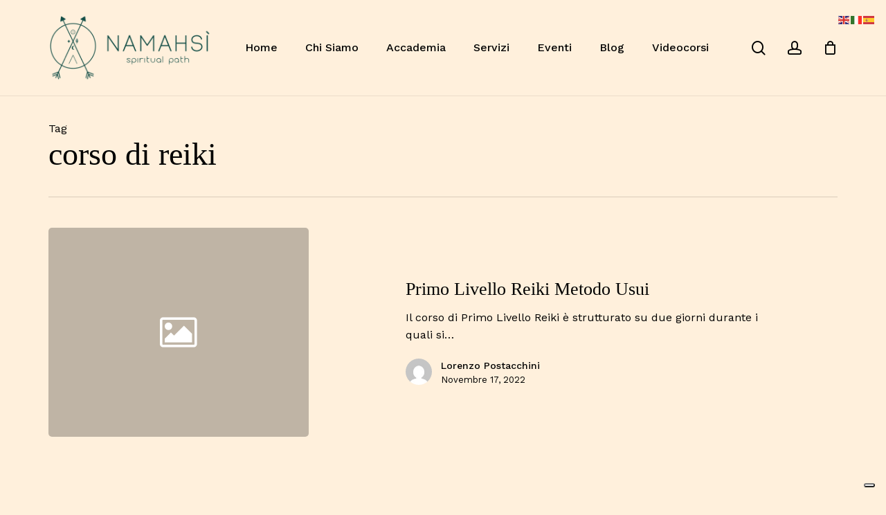

--- FILE ---
content_type: text/html; charset=UTF-8
request_url: https://namahsi.com/tag/corso-di-reiki/
body_size: 24551
content:
<!doctype html>
<html lang="it-IT" class="no-js">
<head>
	<meta charset="UTF-8">
	<meta name="viewport" content="width=device-width, initial-scale=1, maximum-scale=1, user-scalable=0" />			<script type="text/javascript" class="_iub_cs_skip">
				var _iub = _iub || {};
				_iub.csConfiguration = _iub.csConfiguration || {};
				_iub.csConfiguration.siteId = "2825519";
				_iub.csConfiguration.cookiePolicyId = "93887688";
			</script>
			<script class="_iub_cs_skip" src="https://cs.iubenda.com/sync/2825519.js"></script>
			<meta name='robots' content='index, follow, max-image-preview:large, max-snippet:-1, max-video-preview:-1' />

	<!-- This site is optimized with the Yoast SEO plugin v26.7 - https://yoast.com/wordpress/plugins/seo/ -->
	<title>corso di reiki Archivi - Namahsì</title>
	<link rel="canonical" href="https://namahsi.com/tag/corso-di-reiki/" />
	<script type="application/ld+json" class="yoast-schema-graph">{"@context":"https://schema.org","@graph":[{"@type":"CollectionPage","@id":"https://namahsi.com/tag/corso-di-reiki/","url":"https://namahsi.com/tag/corso-di-reiki/","name":"corso di reiki Archivi - Namahsì","isPartOf":{"@id":"https://namahsi.com/#website"},"breadcrumb":{"@id":"https://namahsi.com/tag/corso-di-reiki/#breadcrumb"},"inLanguage":"it-IT"},{"@type":"BreadcrumbList","@id":"https://namahsi.com/tag/corso-di-reiki/#breadcrumb","itemListElement":[{"@type":"ListItem","position":1,"name":"Home","item":"https://namahsi.com/"},{"@type":"ListItem","position":2,"name":"corso di reiki"}]},{"@type":"WebSite","@id":"https://namahsi.com/#website","url":"https://namahsi.com/","name":"Namahsì","description":"Spiritual Path","publisher":{"@id":"https://namahsi.com/#organization"},"potentialAction":[{"@type":"SearchAction","target":{"@type":"EntryPoint","urlTemplate":"https://namahsi.com/?s={search_term_string}"},"query-input":{"@type":"PropertyValueSpecification","valueRequired":true,"valueName":"search_term_string"}}],"inLanguage":"it-IT"},{"@type":"Organization","@id":"https://namahsi.com/#organization","name":"Namahsì","url":"https://namahsi.com/","logo":{"@type":"ImageObject","inLanguage":"it-IT","@id":"https://namahsi.com/#/schema/logo/image/","url":"https://namahsi.com/wp-content/uploads/2022/06/cropped-logo.png","contentUrl":"https://namahsi.com/wp-content/uploads/2022/06/cropped-logo.png","width":291,"height":116,"caption":"Namahsì"},"image":{"@id":"https://namahsi.com/#/schema/logo/image/"},"sameAs":["https://www.facebook.com/Femalia-Universo-Femminino-800762580003899","https://www.instagram.com/femalia_universo_femminino/"]}]}</script>
	<!-- / Yoast SEO plugin. -->


<link rel='dns-prefetch' href='//cdn.iubenda.com' />
<link rel='dns-prefetch' href='//fonts.googleapis.com' />
<link rel="alternate" type="application/rss+xml" title="Namahsì &raquo; Feed" href="https://namahsi.com/feed/" />
<link rel="alternate" type="application/rss+xml" title="Namahsì &raquo; Feed dei commenti" href="https://namahsi.com/comments/feed/" />
<link rel="alternate" type="text/calendar" title="Namahsì &raquo; iCal Feed" href="https://namahsi.com/events/?ical=1" />
<link rel="alternate" type="application/rss+xml" title="Namahsì &raquo; corso di reiki Feed del tag" href="https://namahsi.com/tag/corso-di-reiki/feed/" />
<link rel="preload" href="https://namahsi.com/wp-content/themes/salient/css/fonts/icomoon.woff?v=1.2" as="font" type="font/woff" crossorigin="anonymous"><style id='wp-img-auto-sizes-contain-inline-css' type='text/css'>
img:is([sizes=auto i],[sizes^="auto," i]){contain-intrinsic-size:3000px 1500px}
/*# sourceURL=wp-img-auto-sizes-contain-inline-css */
</style>
<link rel='stylesheet' id='dashicons-css' href='https://namahsi.com/wp-includes/css/dashicons.min.css?ver=6.9' type='text/css' media='all' />
<link rel='stylesheet' id='tec-variables-skeleton-css' href='https://namahsi.com/wp-content/plugins/event-tickets/common/build/css/variables-skeleton.css?ver=6.10.1' type='text/css' media='all' />
<link rel='stylesheet' id='tec-variables-full-css' href='https://namahsi.com/wp-content/plugins/event-tickets/common/build/css/variables-full.css?ver=6.10.1' type='text/css' media='all' />
<link rel='stylesheet' id='tribe-common-skeleton-style-css' href='https://namahsi.com/wp-content/plugins/event-tickets/common/build/css/common-skeleton.css?ver=6.10.1' type='text/css' media='all' />
<link rel='stylesheet' id='tribe-common-full-style-css' href='https://namahsi.com/wp-content/plugins/event-tickets/common/build/css/common-full.css?ver=6.10.1' type='text/css' media='all' />
<link rel='stylesheet' id='event-tickets-tickets-css-css' href='https://namahsi.com/wp-content/plugins/event-tickets/build/css/tickets.css?ver=5.27.3' type='text/css' media='all' />
<link rel='stylesheet' id='event-tickets-tickets-rsvp-css-css' href='https://namahsi.com/wp-content/plugins/event-tickets/build/css/rsvp-v1.css?ver=5.27.3' type='text/css' media='all' />
<style id='classic-theme-styles-inline-css' type='text/css'>
/*! This file is auto-generated */
.wp-block-button__link{color:#fff;background-color:#32373c;border-radius:9999px;box-shadow:none;text-decoration:none;padding:calc(.667em + 2px) calc(1.333em + 2px);font-size:1.125em}.wp-block-file__button{background:#32373c;color:#fff;text-decoration:none}
/*# sourceURL=/wp-includes/css/classic-themes.min.css */
</style>
<link rel='stylesheet' id='contact-form-7-css' href='https://namahsi.com/wp-content/plugins/contact-form-7/includes/css/styles.css?ver=6.1.4' type='text/css' media='all' />
<link rel='stylesheet' id='woocommerce-layout-css' href='https://namahsi.com/wp-content/plugins/woocommerce/assets/css/woocommerce-layout.css?ver=10.4.3' type='text/css' media='all' />
<link rel='stylesheet' id='woocommerce-smallscreen-css' href='https://namahsi.com/wp-content/plugins/woocommerce/assets/css/woocommerce-smallscreen.css?ver=10.4.3' type='text/css' media='only screen and (max-width: 768px)' />
<link rel='stylesheet' id='woocommerce-general-css' href='https://namahsi.com/wp-content/plugins/woocommerce/assets/css/woocommerce.css?ver=10.4.3' type='text/css' media='all' />
<style id='woocommerce-inline-inline-css' type='text/css'>
.woocommerce form .form-row .required { visibility: visible; }
/*# sourceURL=woocommerce-inline-inline-css */
</style>
<link rel='stylesheet' id='learndash_quiz_front_css-css' href='//namahsi.com/wp-content/plugins/sfwd-lms/themes/legacy/templates/learndash_quiz_front.min.css?ver=4.25.1' type='text/css' media='all' />
<link rel='stylesheet' id='learndash-css' href='//namahsi.com/wp-content/plugins/sfwd-lms/src/assets/dist/css/styles.css?ver=4.25.1' type='text/css' media='all' />
<link rel='stylesheet' id='jquery-dropdown-css-css' href='//namahsi.com/wp-content/plugins/sfwd-lms/assets/css/jquery.dropdown.min.css?ver=4.25.1' type='text/css' media='all' />
<link rel='stylesheet' id='learndash_lesson_video-css' href='//namahsi.com/wp-content/plugins/sfwd-lms/themes/legacy/templates/learndash_lesson_video.min.css?ver=4.25.1' type='text/css' media='all' />
<link rel='stylesheet' id='learndash-admin-bar-css' href='https://namahsi.com/wp-content/plugins/sfwd-lms/src/assets/dist/css/admin-bar/styles.css?ver=4.25.1' type='text/css' media='all' />
<link rel='stylesheet' id='gateway-css' href='https://namahsi.com/wp-content/plugins/woocommerce-paypal-payments/modules/ppcp-button/assets/css/gateway.css?ver=3.3.2' type='text/css' media='all' />
<link rel='stylesheet' id='font-awesome-css' href='https://namahsi.com/wp-content/themes/salient/css/font-awesome.min.css?ver=4.7.1' type='text/css' media='all' />
<link rel='stylesheet' id='salient-grid-system-css' href='https://namahsi.com/wp-content/themes/salient/css/build/grid-system.css?ver=14.0.7' type='text/css' media='all' />
<link rel='stylesheet' id='main-styles-css' href='https://namahsi.com/wp-content/themes/salient/css/build/style.css?ver=14.0.7' type='text/css' media='all' />
<link rel='stylesheet' id='nectar-element-scrolling-text-css' href='https://namahsi.com/wp-content/themes/salient/css/build/elements/element-scrolling-text.css?ver=14.0.7' type='text/css' media='all' />
<link rel='stylesheet' id='nectar-element-highlighted-text-css' href='https://namahsi.com/wp-content/themes/salient/css/build/elements/element-highlighted-text.css?ver=14.0.7' type='text/css' media='all' />
<link rel='stylesheet' id='nectar-element-wpb-column-border-css' href='https://namahsi.com/wp-content/themes/salient/css/build/elements/element-wpb-column-border.css?ver=14.0.7' type='text/css' media='all' />
<link rel='stylesheet' id='nectar-basic-events-calendar-css' href='https://namahsi.com/wp-content/themes/salient/css/build/third-party/events-calendar.css?ver=14.0.7' type='text/css' media='all' />
<link rel='stylesheet' id='nectar_default_font_open_sans-css' href='https://fonts.googleapis.com/css?family=Open+Sans%3A300%2C400%2C600%2C700&#038;subset=latin%2Clatin-ext&#038;display=swap' type='text/css' media='all' />
<link rel='stylesheet' id='nectar-blog-standard-featured-left-css' href='https://namahsi.com/wp-content/themes/salient/css/build/blog/standard-featured-left.css?ver=14.0.7' type='text/css' media='all' />
<link rel='stylesheet' id='responsive-css' href='https://namahsi.com/wp-content/themes/salient/css/build/responsive.css?ver=14.0.7' type='text/css' media='all' />
<link rel='stylesheet' id='nectar-product-style-classic-css' href='https://namahsi.com/wp-content/themes/salient/css/build/third-party/woocommerce/product-style-classic.css?ver=14.0.7' type='text/css' media='all' />
<link rel='stylesheet' id='woocommerce-css' href='https://namahsi.com/wp-content/themes/salient/css/build/woocommerce.css?ver=14.0.7' type='text/css' media='all' />
<link rel='stylesheet' id='select2-css' href='https://namahsi.com/wp-content/plugins/woocommerce/assets/css/select2.css?ver=10.4.3' type='text/css' media='all' />
<link rel='stylesheet' id='skin-material-css' href='https://namahsi.com/wp-content/themes/salient/css/build/skin-material.css?ver=14.0.7' type='text/css' media='all' />
<link rel='stylesheet' id='salient-wp-menu-dynamic-css' href='https://namahsi.com/wp-content/uploads/salient/menu-dynamic.css?ver=12754' type='text/css' media='all' />
<link rel='stylesheet' id='learndash-front-css' href='//namahsi.com/wp-content/plugins/sfwd-lms/themes/ld30/assets/css/learndash.min.css?ver=4.25.1' type='text/css' media='all' />
<style id='learndash-front-inline-css' type='text/css'>
		.learndash-wrapper .ld-item-list .ld-item-list-item.ld-is-next,
		.learndash-wrapper .wpProQuiz_content .wpProQuiz_questionListItem label:focus-within {
			border-color: #124d46;
		}

		/*
		.learndash-wrapper a:not(.ld-button):not(#quiz_continue_link):not(.ld-focus-menu-link):not(.btn-blue):not(#quiz_continue_link):not(.ld-js-register-account):not(#ld-focus-mode-course-heading):not(#btn-join):not(.ld-item-name):not(.ld-table-list-item-preview):not(.ld-lesson-item-preview-heading),
		 */

		.learndash-wrapper .ld-breadcrumbs a,
		.learndash-wrapper .ld-lesson-item.ld-is-current-lesson .ld-lesson-item-preview-heading,
		.learndash-wrapper .ld-lesson-item.ld-is-current-lesson .ld-lesson-title,
		.learndash-wrapper .ld-primary-color-hover:hover,
		.learndash-wrapper .ld-primary-color,
		.learndash-wrapper .ld-primary-color-hover:hover,
		.learndash-wrapper .ld-primary-color,
		.learndash-wrapper .ld-tabs .ld-tabs-navigation .ld-tab.ld-active,
		.learndash-wrapper .ld-button.ld-button-transparent,
		.learndash-wrapper .ld-button.ld-button-reverse,
		.learndash-wrapper .ld-icon-certificate,
		.learndash-wrapper .ld-login-modal .ld-login-modal-login .ld-modal-heading,
		#wpProQuiz_user_content a,
		.learndash-wrapper .ld-item-list .ld-item-list-item a.ld-item-name:hover,
		.learndash-wrapper .ld-focus-comments__heading-actions .ld-expand-button,
		.learndash-wrapper .ld-focus-comments__heading a,
		.learndash-wrapper .ld-focus-comments .comment-respond a,
		.learndash-wrapper .ld-focus-comment .ld-comment-reply a.comment-reply-link:hover,
		.learndash-wrapper .ld-expand-button.ld-button-alternate {
			color: #124d46 !important;
		}

		.learndash-wrapper .ld-focus-comment.bypostauthor>.ld-comment-wrapper,
		.learndash-wrapper .ld-focus-comment.role-group_leader>.ld-comment-wrapper,
		.learndash-wrapper .ld-focus-comment.role-administrator>.ld-comment-wrapper {
			background-color:rgba(18, 77, 70, 0.03) !important;
		}


		.learndash-wrapper .ld-primary-background,
		.learndash-wrapper .ld-tabs .ld-tabs-navigation .ld-tab.ld-active:after {
			background: #124d46 !important;
		}



		.learndash-wrapper .ld-course-navigation .ld-lesson-item.ld-is-current-lesson .ld-status-incomplete,
		.learndash-wrapper .ld-focus-comment.bypostauthor:not(.ptype-sfwd-assignment) >.ld-comment-wrapper>.ld-comment-avatar img,
		.learndash-wrapper .ld-focus-comment.role-group_leader>.ld-comment-wrapper>.ld-comment-avatar img,
		.learndash-wrapper .ld-focus-comment.role-administrator>.ld-comment-wrapper>.ld-comment-avatar img {
			border-color: #124d46 !important;
		}



		.learndash-wrapper .ld-loading::before {
			border-top:3px solid #124d46 !important;
		}

		.learndash-wrapper .ld-button:hover:not([disabled]):not(.ld-button-transparent):not(.ld--ignore-inline-css),
		#learndash-tooltips .ld-tooltip:after,
		#learndash-tooltips .ld-tooltip,
		.ld-tooltip:not(.ld-tooltip--modern) [role="tooltip"],
		.learndash-wrapper .ld-primary-background,
		.learndash-wrapper .btn-join:not(.ld--ignore-inline-css),
		.learndash-wrapper #btn-join:not(.ld--ignore-inline-css),
		.learndash-wrapper .ld-button:not([disabled]):not(.ld-button-reverse):not(.ld-button-transparent):not(.ld--ignore-inline-css),
		.learndash-wrapper .ld-expand-button:not([disabled]),
		.learndash-wrapper .wpProQuiz_content .wpProQuiz_button:not([disabled]):not(.wpProQuiz_button_reShowQuestion):not(.wpProQuiz_button_restartQuiz),
		.learndash-wrapper .wpProQuiz_content .wpProQuiz_button2:not([disabled]),
		.learndash-wrapper .ld-focus .ld-focus-sidebar .ld-course-navigation-heading,
		.learndash-wrapper .ld-focus-comments .form-submit #submit,
		.learndash-wrapper .ld-login-modal input[type='submit']:not([disabled]),
		.learndash-wrapper .ld-login-modal .ld-login-modal-register:not([disabled]),
		.learndash-wrapper .wpProQuiz_content .wpProQuiz_certificate a.btn-blue:not([disabled]),
		.learndash-wrapper .ld-focus .ld-focus-header .ld-user-menu .ld-user-menu-items a:not([disabled]),
		#wpProQuiz_user_content table.wp-list-table thead th,
		#wpProQuiz_overlay_close:not([disabled]),
		.learndash-wrapper .ld-expand-button.ld-button-alternate:not([disabled]) .ld-icon {
			background-color: #124d46 !important;
			color: #ffffff;
		}

		.learndash-wrapper .ld-focus .ld-focus-sidebar .ld-focus-sidebar-trigger:not([disabled]):not(:hover):not(:focus) .ld-icon {
			background-color: #124d46;
		}

		.learndash-wrapper .ld-focus .ld-focus-sidebar .ld-focus-sidebar-trigger:hover .ld-icon,
		.learndash-wrapper .ld-focus .ld-focus-sidebar .ld-focus-sidebar-trigger:focus .ld-icon {
			border-color: #124d46;
			color: #124d46;
		}

		.learndash-wrapper .ld-button:focus:not(.ld-button-transparent):not(.ld--ignore-inline-css),
		.learndash-wrapper .btn-join:focus:not(.ld--ignore-inline-css),
		.learndash-wrapper #btn-join:focus:not(.ld--ignore-inline-css),
		.learndash-wrapper .ld-expand-button:focus,
		.learndash-wrapper .wpProQuiz_content .wpProQuiz_button:not(.wpProQuiz_button_reShowQuestion):focus:not(.wpProQuiz_button_restartQuiz),
		.learndash-wrapper .wpProQuiz_content .wpProQuiz_button2:focus,
		.learndash-wrapper .ld-focus-comments .form-submit #submit,
		.learndash-wrapper .ld-login-modal input[type='submit']:focus,
		.learndash-wrapper .ld-login-modal .ld-login-modal-register:focus,
		.learndash-wrapper .wpProQuiz_content .wpProQuiz_certificate a.btn-blue:focus {
			opacity: 0.75; /* Replicates the hover/focus states pre-4.21.3. */
			outline-color: #124d46;
		}

		.learndash-wrapper .ld-button:hover:not(.ld-button-transparent):not(.ld--ignore-inline-css),
		.learndash-wrapper .btn-join:hover:not(.ld--ignore-inline-css),
		.learndash-wrapper #btn-join:hover:not(.ld--ignore-inline-css),
		.learndash-wrapper .ld-expand-button:hover,
		.learndash-wrapper .wpProQuiz_content .wpProQuiz_button:not(.wpProQuiz_button_reShowQuestion):hover:not(.wpProQuiz_button_restartQuiz),
		.learndash-wrapper .wpProQuiz_content .wpProQuiz_button2:hover,
		.learndash-wrapper .ld-focus-comments .form-submit #submit,
		.learndash-wrapper .ld-login-modal input[type='submit']:hover,
		.learndash-wrapper .ld-login-modal .ld-login-modal-register:hover,
		.learndash-wrapper .wpProQuiz_content .wpProQuiz_certificate a.btn-blue:hover {
			background-color: #124d46; /* Replicates the hover/focus states pre-4.21.3. */
			opacity: 0.85; /* Replicates the hover/focus states pre-4.21.3. */
		}

		.learndash-wrapper .ld-item-list .ld-item-search .ld-closer:focus {
			border-color: #124d46;
		}

		.learndash-wrapper .ld-focus .ld-focus-header .ld-user-menu .ld-user-menu-items:before {
			border-bottom-color: #124d46 !important;
		}

		.learndash-wrapper .ld-button.ld-button-transparent:hover {
			background: transparent !important;
		}

		.learndash-wrapper .ld-button.ld-button-transparent:focus {
			outline-color: #124d46;
		}

		.learndash-wrapper .ld-focus .ld-focus-header .sfwd-mark-complete .learndash_mark_complete_button:not(.ld--ignore-inline-css),
		.learndash-wrapper .ld-focus .ld-focus-header #sfwd-mark-complete #learndash_mark_complete_button,
		.learndash-wrapper .ld-button.ld-button-transparent,
		.learndash-wrapper .ld-button.ld-button-alternate,
		.learndash-wrapper .ld-expand-button.ld-button-alternate {
			background-color:transparent !important;
		}

		.learndash-wrapper .ld-focus-header .ld-user-menu .ld-user-menu-items a,
		.learndash-wrapper .ld-button.ld-button-reverse:hover,
		.learndash-wrapper .ld-alert-success .ld-alert-icon.ld-icon-certificate,
		.learndash-wrapper .ld-alert-warning .ld-button,
		.learndash-wrapper .ld-primary-background.ld-status {
			color:white !important;
		}

		.learndash-wrapper .ld-status.ld-status-unlocked {
			background-color: rgba(18,77,70,0.2) !important;
			color: #124d46 !important;
		}

		.learndash-wrapper .wpProQuiz_content .wpProQuiz_addToplist {
			background-color: rgba(18,77,70,0.1) !important;
			border: 1px solid #124d46 !important;
		}

		.learndash-wrapper .wpProQuiz_content .wpProQuiz_toplistTable th {
			background: #124d46 !important;
		}

		.learndash-wrapper .wpProQuiz_content .wpProQuiz_toplistTrOdd {
			background-color: rgba(18,77,70,0.1) !important;
		}


		.learndash-wrapper .wpProQuiz_content .wpProQuiz_time_limit .wpProQuiz_progress {
			background-color: #124d46 !important;
		}
		
		.learndash-wrapper #quiz_continue_link,
		.learndash-wrapper .ld-secondary-background,
		.learndash-wrapper .learndash_mark_complete_button:not(.ld--ignore-inline-css),
		.learndash-wrapper #learndash_mark_complete_button,
		.learndash-wrapper .ld-status-complete,
		.learndash-wrapper .ld-alert-success .ld-button,
		.learndash-wrapper .ld-alert-success .ld-alert-icon {
			background-color: #124d46 !important;
		}

		.learndash-wrapper #quiz_continue_link:focus,
		.learndash-wrapper .learndash_mark_complete_button:focus:not(.ld--ignore-inline-css),
		.learndash-wrapper #learndash_mark_complete_button:focus,
		.learndash-wrapper .ld-alert-success .ld-button:focus {
			outline-color: #124d46;
		}

		.learndash-wrapper .wpProQuiz_content a#quiz_continue_link {
			background-color: #124d46 !important;
		}

		.learndash-wrapper .wpProQuiz_content a#quiz_continue_link:focus {
			outline-color: #124d46;
		}

		.learndash-wrapper .course_progress .sending_progress_bar {
			background: #124d46 !important;
		}

		.learndash-wrapper .wpProQuiz_content .wpProQuiz_button_reShowQuestion:hover, .learndash-wrapper .wpProQuiz_content .wpProQuiz_button_restartQuiz:hover {
			background-color: #124d46 !important;
			opacity: 0.75;
		}

		.learndash-wrapper .wpProQuiz_content .wpProQuiz_button_reShowQuestion:focus,
		.learndash-wrapper .wpProQuiz_content .wpProQuiz_button_restartQuiz:focus {
			outline-color: #124d46;
		}

		.learndash-wrapper .ld-secondary-color-hover:hover,
		.learndash-wrapper .ld-secondary-color,
		.learndash-wrapper .ld-focus .ld-focus-header .sfwd-mark-complete .learndash_mark_complete_button:not(.ld--ignore-inline-css),
		.learndash-wrapper .ld-focus .ld-focus-header #sfwd-mark-complete #learndash_mark_complete_button,
		.learndash-wrapper .ld-focus .ld-focus-header .sfwd-mark-complete:after {
			color: #124d46 !important;
		}

		.learndash-wrapper .ld-secondary-in-progress-icon {
			border-left-color: #124d46 !important;
			border-top-color: #124d46 !important;
		}

		.learndash-wrapper .ld-alert-success {
			border-color: #124d46;
			background-color: transparent !important;
			color: #124d46;
		}

		
.learndash-wrapper .ld-expand-button.ld-button-alternate .ld-icon, .learndash-wrapper .ld-expand-button.ld-primary-background, .learndash-wrapper .ld-content-actions .ld-content-action a {
				border-radius: 10px;
			}.single-sfwd-courses .learndash-wrapper .ld-expand-button.ld-button-alternate .ld-icon, .single-sfwd-courses .learndash-wrapper .ld-expand-button.ld-primary-background {
				border-radius: 10px !important;
			}.single-sfwd-courses .learndash-wrapper .ld-status-icon.ld-quiz-incomplete {
				color: #dd9933;
			}.single-sfwd-lessons .learndash-wrapper .ld-status-icon.ld-quiz-incomplete {
				color: #dd9933;
			}.learndash_post_sfwd-lessons .learndash-wrapper .ld-content-actions .ld-content-action a, .learndash_post_sfwd-lessons .learndash-wrapper .ld-content-actions .learndash_mark_complete_button {
				border-radius: 10px !important;
			}
/*# sourceURL=learndash-front-inline-css */
</style>
<link rel='stylesheet' id='nectar-widget-posts-css' href='https://namahsi.com/wp-content/themes/salient/css/build/elements/widget-nectar-posts.css?ver=14.0.7' type='text/css' media='all' />
<link rel='stylesheet' id='dynamic-css-css' href='https://namahsi.com/wp-content/themes/salient/css/salient-dynamic-styles.css?ver=94135' type='text/css' media='all' />
<style id='dynamic-css-inline-css' type='text/css'>
.archive.author .row .col.section-title span,.archive.category .row .col.section-title span,.archive.tag .row .col.section-title span,.archive.date .row .col.section-title span{padding-left:0}body.author #page-header-wrap #page-header-bg,body.category #page-header-wrap #page-header-bg,body.tag #page-header-wrap #page-header-bg,body.date #page-header-wrap #page-header-bg{height:auto;padding-top:8%;padding-bottom:8%;}.archive #page-header-wrap{height:auto;}.archive.category .row .col.section-title p,.archive.tag .row .col.section-title p{margin-top:10px;}body[data-bg-header="true"].category .container-wrap,body[data-bg-header="true"].author .container-wrap,body[data-bg-header="true"].date .container-wrap,body[data-bg-header="true"].blog .container-wrap{padding-top:4.1em!important}body[data-bg-header="true"].archive .container-wrap.meta_overlaid_blog,body[data-bg-header="true"].category .container-wrap.meta_overlaid_blog,body[data-bg-header="true"].author .container-wrap.meta_overlaid_blog,body[data-bg-header="true"].date .container-wrap.meta_overlaid_blog{padding-top:0!important;}body.archive #page-header-bg:not(.fullscreen-header) .span_6{position:relative;-webkit-transform:none;transform:none;top:0;}#header-space{background-color:#fff0dc}@media only screen and (min-width:1000px){body #ajax-content-wrap.no-scroll{min-height:calc(100vh - 138px);height:calc(100vh - 138px)!important;}}@media only screen and (min-width:1000px){#page-header-wrap.fullscreen-header,#page-header-wrap.fullscreen-header #page-header-bg,html:not(.nectar-box-roll-loaded) .nectar-box-roll > #page-header-bg.fullscreen-header,.nectar_fullscreen_zoom_recent_projects,#nectar_fullscreen_rows:not(.afterLoaded) > div{height:calc(100vh - 137px);}.wpb_row.vc_row-o-full-height.top-level,.wpb_row.vc_row-o-full-height.top-level > .col.span_12{min-height:calc(100vh - 137px);}html:not(.nectar-box-roll-loaded) .nectar-box-roll > #page-header-bg.fullscreen-header{top:138px;}.nectar-slider-wrap[data-fullscreen="true"]:not(.loaded),.nectar-slider-wrap[data-fullscreen="true"]:not(.loaded) .swiper-container{height:calc(100vh - 136px)!important;}.admin-bar .nectar-slider-wrap[data-fullscreen="true"]:not(.loaded),.admin-bar .nectar-slider-wrap[data-fullscreen="true"]:not(.loaded) .swiper-container{height:calc(100vh - 136px - 32px)!important;}}@media only screen and (max-width:999px){.using-mobile-browser #nectar_fullscreen_rows:not(.afterLoaded):not([data-mobile-disable="on"]) > div{height:calc(100vh - 136px);}.using-mobile-browser .wpb_row.vc_row-o-full-height.top-level,.using-mobile-browser .wpb_row.vc_row-o-full-height.top-level > .col.span_12,[data-permanent-transparent="1"].using-mobile-browser .wpb_row.vc_row-o-full-height.top-level,[data-permanent-transparent="1"].using-mobile-browser .wpb_row.vc_row-o-full-height.top-level > .col.span_12{min-height:calc(100vh - 136px);}html:not(.nectar-box-roll-loaded) .nectar-box-roll > #page-header-bg.fullscreen-header,.nectar_fullscreen_zoom_recent_projects,.nectar-slider-wrap[data-fullscreen="true"]:not(.loaded),.nectar-slider-wrap[data-fullscreen="true"]:not(.loaded) .swiper-container,#nectar_fullscreen_rows:not(.afterLoaded):not([data-mobile-disable="on"]) > div{height:calc(100vh - 83px);}.wpb_row.vc_row-o-full-height.top-level,.wpb_row.vc_row-o-full-height.top-level > .col.span_12{min-height:calc(100vh - 83px);}body[data-transparent-header="false"] #ajax-content-wrap.no-scroll{min-height:calc(100vh - 83px);height:calc(100vh - 83px);}}.woocommerce ul.products li.product.material,.woocommerce-page ul.products li.product.material{background-color:#ffffff;}.woocommerce ul.products li.product.minimal .product-wrap,.woocommerce ul.products li.product.minimal .background-color-expand,.woocommerce-page ul.products li.product.minimal .product-wrap,.woocommerce-page ul.products li.product.minimal .background-color-expand{background-color:#ffffff;}#ajax-content-wrap .vc_row.left_padding_10pct .row_col_wrap_12{padding-left:10%;}#ajax-content-wrap .vc_row.right_padding_10pct .row_col_wrap_12{padding-right:10%;}body .container-wrap .wpb_row[data-column-margin="none"]:not(.full-width-section):not(.full-width-content){margin-bottom:0;}body .container-wrap .vc_row-fluid[data-column-margin="none"] > .span_12,body .container-wrap .vc_row-fluid[data-column-margin="none"] .full-page-inner > .container > .span_12,body .container-wrap .vc_row-fluid[data-column-margin="none"] .full-page-inner > .span_12{margin-left:0;margin-right:0;}body .container-wrap .vc_row-fluid[data-column-margin="none"] .wpb_column:not(.child_column),body .container-wrap .inner_row[data-column-margin="none"] .child_column{padding-left:0;padding-right:0;}body .container-wrap .vc_row-fluid[data-column-margin="90px"] > .span_12,body .container-wrap .vc_row-fluid[data-column-margin="90px"] .full-page-inner > .container > .span_12,body .container-wrap .vc_row-fluid[data-column-margin="90px"] .full-page-inner > .span_12{margin-left:-45px;margin-right:-45px;}body .container-wrap .vc_row-fluid[data-column-margin="90px"] .wpb_column:not(.child_column),body .container-wrap .inner_row[data-column-margin="90px"] .child_column{padding-left:45px;padding-right:45px;}.container-wrap .vc_row-fluid[data-column-margin="90px"].full-width-content > .span_12,.container-wrap .vc_row-fluid[data-column-margin="90px"].full-width-content .full-page-inner > .span_12{margin-left:0;margin-right:0;padding-left:45px;padding-right:45px;}.single-portfolio #full_width_portfolio .vc_row-fluid[data-column-margin="90px"].full-width-content > .span_12{padding-right:45px;}@media only screen and (max-width:999px) and (min-width:690px){.vc_row-fluid[data-column-margin="90px"] > .span_12 > .one-fourths:not([class*="vc_col-xs-"]),.vc_row-fluid .vc_row-fluid.inner_row[data-column-margin="90px"] > .span_12 > .one-fourths:not([class*="vc_col-xs-"]){margin-bottom:90px;}}@media only screen and (max-width:999px){.vc_row.inner_row.top_padding_tablet_15pct{padding-top:15%!important;}}@media only screen and (max-width:999px){.vc_row.inner_row.bottom_padding_tablet_10pct{padding-bottom:10%!important;}}@media only screen and (max-width:999px){.vc_row.inner_row.bottom_padding_tablet_15pct{padding-bottom:15%!important;}}@media only screen and (max-width:999px){.vc_row.inner_row.top_padding_tablet_0px{padding-top:0!important;}}body #ajax-content-wrap .col[data-padding-pos="right"] > .vc_column-inner,#ajax-content-wrap .col[data-padding-pos="right"] > .n-sticky > .vc_column-inner{padding-left:0;padding-top:0;padding-bottom:0}body #ajax-content-wrap .col[data-padding-pos="left"] > .vc_column-inner,#ajax-content-wrap .col[data-padding-pos="left"] > .n-sticky > .vc_column-inner{padding-right:0;padding-top:0;padding-bottom:0}.wpb_column.border_top_desktop_1px > .vc_column-inner{border-top-width:1px;}.wpb_column.border_color_5e5e5e > .vc_column-inner{border-color:#5e5e5e;}.wpb_column.border_style_solid > .vc_column-inner{border-style:solid;}@media only screen and (max-width:999px){.wpb_row .wpb_column.border_top_tablet_0px > .vc_column-inner{border-top-width:0;}}.wpb_column[data-cfc="true"] h1,.wpb_column[data-cfc="true"] h2,.wpb_column[data-cfc="true"] h3,.wpb_column[data-cfc="true"] h4,.wpb_column[data-cfc="true"] h5,.wpb_column[data-cfc="true"] h6,.wpb_column[data-cfc="true"] p{color:inherit}.wpb_column.child_column.el_spacing_0px > .vc_column-inner > .wpb_wrapper > div:not(:last-child){margin-bottom:0;}.wpb_column.child_column.left_margin_-10px{margin-left:-10px!important;}.nectar_icon_wrap[data-padding="10px"] .nectar_icon{padding:10px;}@media only screen and (min-width:1000px){.nectar-highlighted-text.font_size_3vw h1,.nectar-highlighted-text.font_size_3vw h2,.nectar-highlighted-text.font_size_3vw h3,.nectar-highlighted-text.font_size_3vw h4,.nectar-highlighted-text.font_size_3vw h5,.nectar-highlighted-text.font_size_3vw h6{font-size:3vw;line-height:1.1em;}}.nectar-highlighted-text[data-style="regular_underline"].font_size_3vw em:before,.nectar-highlighted-text[data-style="half_text"].font_size_3vw em:before{bottom:.07em;}.nectar-scrolling-text[data-style="text_outline"] a{color:inherit;}.nectar-scrolling-text[data-style="text_outline"] a:hover em{-webkit-text-fill-color:initial;-webkit-text-stroke-width:0;}.nectar-scrolling-text[data-style="text_outline"] em,.nectar-scrolling-text[data-style="text_outline"] i{font-style:normal;font-family:inherit;}.nectar-scrolling-text[data-style="text_outline"] em,.nectar-scrolling-text[data-style="text_outline"] i{-webkit-text-stroke-color:inherit;-webkit-text-fill-color:rgba(0,0,0,0);}.nectar-scrolling-text[data-style="text_outline"][data-outline-thickness="thin"] em,.nectar-scrolling-text[data-style="text_outline"][data-outline-thickness="thin"] i{-webkit-text-stroke-width:.015em;}@media only screen and (min-width:1000px){.nectar-scrolling-text.font_size_11vh .nectar-scrolling-text-inner *{font-size:11vh;line-height:1.1em;}}@media only screen and (max-width:1000px){.nectar-scrolling-text.font_size_mobile_8vh .nectar-scrolling-text-inner *{font-size:8vh;line-height:1.1em;}}@media only screen and (max-width:690px){.wpb_row .wpb_column.border_top_phone_0px > .vc_column-inner{border-top-width:0;}}.screen-reader-text,.nectar-skip-to-content:not(:focus){border:0;clip:rect(1px,1px,1px,1px);clip-path:inset(50%);height:1px;margin:-1px;overflow:hidden;padding:0;position:absolute!important;width:1px;word-wrap:normal!important;}
*, *:before, *:after {
  box-sizing: border-box;
}

.info {
    font-size: 0.8rem;
    color: #fff;
}



.content {
  display: flex;
  margin: 0 auto;
  justify-content: center;
  align-items: center;
  flex-wrap: wrap;
  max-width: 1008px;
}

.heading {
  width: 100%;
  margin-left: 1rem;
  font-weight: 900;
  font-size: 1.618rem;
  text-transform: uppercase;
  letter-spacing: 0.1ch;
  line-height: 1;
  padding-bottom: 0.5em;
  margin-bottom: 1rem;
  position: relative;
}
.heading:after {
  display: block;
  content: "";
  position: absolute;
  width: 60px;
  height: 4px;
 
  bottom: 0;
}

.description {
  width: 100%;
  margin-top: 0;
  margin-left: 1rem;
  margin-bottom: 3rem;
}

.card {
  color: inherit;
  cursor: pointer;
  width: calc(33% - 2rem);
  min-width: 300px;
  height: 300px;
  min-height: 300px;
  perspective: 1000px;
  margin: 1rem;
  position: relative;
}
@media screen and (max-width: 800px) {
  .card {
    width: calc(50% - 2rem);
  }
}
@media screen and (max-width: 500px) {
  .card {
    width: 100%;
  }
}

.front,
.back {
  display: flex;
  border-radius: 50px;
  background-position: center;
  background-size: cover;
  text-align: center;
  justify-content: center;
  align-items: center;
  position: absolute;
  height: 100%;
  width: 100%;
  -webkit-backface-visibility: hidden;
  backface-visibility: hidden;
  transform-style: preserve-3d;
  transition: ease-in-out 600ms;
}

.front {
  background-size: cover;
  padding: 2rem;
  font-size: 1.7rem !important;
  font-weight: 600;
  color: #fff;
  overflow: hidden;
  font-family: 'Prata', serif  !important;
}
.front:before {
  position: absolute;
  display: block;
  content: "";
  top: 0;
  left: 0;
  right: 0;
  bottom: 0;
  opacity: 0.25;
  z-index: -1;
}
.card:hover .front {
  transform: rotateY(180deg);
}
.card:nth-child(even):hover .front {
  transform: rotateY(-180deg);
}

.back {
  background: #124D46;
  transform: rotateY(-180deg);
  padding: 0 2em;
  font-family: 'Prata', serif  !important;
}
.back .button {
  background: #124D46;
  border: 1px solid white;
}

.card:hover .back {
  transform: rotateY(0deg);
}
.card:nth-child(even) .back {
  transform: rotateY(180deg);
}
.card:nth-child(even) .back .button {
  background: #124D46;
}

.card:nth-child(even):hover .back {
  transform: rotateY(0deg);
}

.button {
  transform: translateZ(40px);
  cursor: pointer;
  -webkit-backface-visibility: hidden;
  backface-visibility: hidden;
  font-weight: bold;
  color: #fff;
  padding: 0.5em 1em;
  border-radius: 100px;
  font: inherit;
  border: none;

  transform-style: preserve-3d;
  transition: 300ms ease;
}
.button:before {
  transition: 300ms ease;
  position: absolute;
  display: block;
  content: "";
  transform: translateZ(-40px);
  -webkit-backface-visibility: hidden;
  backface-visibility: hidden;
  height: calc(100% - 20px);
  width: calc(100% - 20px);
  border-radius: 100px;
  left: 10px;
  top: 16px;
}
.button:hover {
  transform: translateZ(55px);
}
.button:hover:before {
  transform: translateZ(-55px);
}
.button:active {
  transform: translateZ(20px);
}
.button:active:before {
  transform: translateZ(-20px);
  top: 12px;
}


/*# sourceURL=dynamic-css-inline-css */
</style>
<link rel='stylesheet' id='salient-child-style-css' href='https://namahsi.com/wp-content/themes/salient-child/style.css?ver=14.0.7' type='text/css' media='all' />
<link rel='stylesheet' id='redux-google-fonts-salient_redux-css' href='https://fonts.googleapis.com/css?family=Josefin+Sans%3A400%7CWork+Sans%3A500%2C400%7CSong+Myung%3A400%7CCastoro%3A400&#038;subset=latin&#038;display=swap&#038;ver=1689169629' type='text/css' media='all' />
<script type="text/template" id="tmpl-variation-template">
	<div class="woocommerce-variation-description">{{{ data.variation.variation_description }}}</div>
	<div class="woocommerce-variation-price">{{{ data.variation.price_html }}}</div>
	<div class="woocommerce-variation-availability">{{{ data.variation.availability_html }}}</div>
</script>
<script type="text/template" id="tmpl-unavailable-variation-template">
	<p role="alert">Questo prodotto non è disponibile. Scegli un&#039;altra combinazione.</p>
</script>

<script  type="text/javascript" class=" _iub_cs_skip" type="text/javascript" id="iubenda-head-inline-scripts-0">
/* <![CDATA[ */
            var _iub = _iub || [];
            _iub.csConfiguration ={"floatingPreferencesButtonDisplay":"bottom-right","lang":"it","siteId":2825519,"cookiePolicyId":93887688,"whitelabel":false,"banner":{"closeButtonDisplay":false,"listPurposes":true,"explicitWithdrawal":true,"rejectButtonDisplay":true,"acceptButtonDisplay":true,"customizeButtonDisplay":true,"position":"float-top-center","style":"dark"},"perPurposeConsent":true,"googleAdditionalConsentMode":true}; 
//# sourceURL=iubenda-head-inline-scripts-0
/* ]]> */
</script>
<script  type="text/javascript" charset="UTF-8" async="" class=" _iub_cs_skip" type="text/javascript" src="//cdn.iubenda.com/cs/iubenda_cs.js?ver=3.12.5" id="iubenda-head-scripts-0-js"></script>
<script type="text/javascript" src="https://namahsi.com/wp-includes/js/jquery/jquery.min.js?ver=3.7.1" id="jquery-core-js"></script>
<script type="text/javascript" src="https://namahsi.com/wp-includes/js/jquery/jquery-migrate.min.js?ver=3.4.1" id="jquery-migrate-js"></script>
<script type="text/javascript" src="https://namahsi.com/wp-content/plugins/woocommerce/assets/js/jquery-blockui/jquery.blockUI.min.js?ver=2.7.0-wc.10.4.3" id="wc-jquery-blockui-js" data-wp-strategy="defer"></script>
<script type="text/javascript" id="wc-add-to-cart-js-extra">
/* <![CDATA[ */
var wc_add_to_cart_params = {"ajax_url":"/wp-admin/admin-ajax.php","wc_ajax_url":"/?wc-ajax=%%endpoint%%","i18n_view_cart":"Visualizza carrello","cart_url":"https://namahsi.com/carrello/","is_cart":"","cart_redirect_after_add":"no"};
//# sourceURL=wc-add-to-cart-js-extra
/* ]]> */
</script>
<script type="text/javascript" src="https://namahsi.com/wp-content/plugins/woocommerce/assets/js/frontend/add-to-cart.min.js?ver=10.4.3" id="wc-add-to-cart-js" data-wp-strategy="defer"></script>
<script type="text/javascript" src="https://namahsi.com/wp-content/plugins/woocommerce/assets/js/js-cookie/js.cookie.min.js?ver=2.1.4-wc.10.4.3" id="wc-js-cookie-js" defer="defer" data-wp-strategy="defer"></script>
<script type="text/javascript" id="woocommerce-js-extra">
/* <![CDATA[ */
var woocommerce_params = {"ajax_url":"/wp-admin/admin-ajax.php","wc_ajax_url":"/?wc-ajax=%%endpoint%%","i18n_password_show":"Mostra password","i18n_password_hide":"Nascondi password"};
//# sourceURL=woocommerce-js-extra
/* ]]> */
</script>
<script type="text/javascript" src="https://namahsi.com/wp-content/plugins/woocommerce/assets/js/frontend/woocommerce.min.js?ver=10.4.3" id="woocommerce-js" defer="defer" data-wp-strategy="defer"></script>
<script type="text/javascript" src="https://namahsi.com/wp-content/plugins/js_composer_salient/assets/js/vendors/woocommerce-add-to-cart.js?ver=6.7.1" id="vc_woocommerce-add-to-cart-js-js"></script>
<script type="text/javascript" src="https://namahsi.com/wp-content/plugins/woocommerce/assets/js/select2/select2.full.min.js?ver=4.0.3-wc.10.4.3" id="wc-select2-js" defer="defer" data-wp-strategy="defer"></script>
<script src='https://namahsi.com/wp-content/plugins/event-tickets/common/build/js/underscore-before.js'></script>
<script type="text/javascript" src="https://namahsi.com/wp-includes/js/underscore.min.js?ver=1.13.7" id="underscore-js"></script>
<script src='https://namahsi.com/wp-content/plugins/event-tickets/common/build/js/underscore-after.js'></script>
<script type="text/javascript" id="wp-util-js-extra">
/* <![CDATA[ */
var _wpUtilSettings = {"ajax":{"url":"/wp-admin/admin-ajax.php"}};
//# sourceURL=wp-util-js-extra
/* ]]> */
</script>
<script type="text/javascript" src="https://namahsi.com/wp-includes/js/wp-util.min.js?ver=6.9" id="wp-util-js"></script>
<script type="text/javascript" id="wc-add-to-cart-variation-js-extra">
/* <![CDATA[ */
var wc_add_to_cart_variation_params = {"wc_ajax_url":"/?wc-ajax=%%endpoint%%","i18n_no_matching_variations_text":"Nessun prodotto corrisponde alla tua scelta. Prova con un'altra combinazione.","i18n_make_a_selection_text":"Seleziona le opzioni del prodotto prima di aggiungerlo al carrello.","i18n_unavailable_text":"Questo prodotto non \u00e8 disponibile. Scegli un'altra combinazione.","i18n_reset_alert_text":"La tua selezione \u00e8 stata azzerata. Seleziona le opzioni del prodotto prima di aggiungerlo al carrello."};
//# sourceURL=wc-add-to-cart-variation-js-extra
/* ]]> */
</script>
<script type="text/javascript" src="https://namahsi.com/wp-content/plugins/woocommerce/assets/js/frontend/add-to-cart-variation.min.js?ver=10.4.3" id="wc-add-to-cart-variation-js" defer="defer" data-wp-strategy="defer"></script>
<link rel="https://api.w.org/" href="https://namahsi.com/wp-json/" /><link rel="alternate" title="JSON" type="application/json" href="https://namahsi.com/wp-json/wp/v2/tags/53" /><link rel="EditURI" type="application/rsd+xml" title="RSD" href="https://namahsi.com/xmlrpc.php?rsd" />
<meta name="generator" content="WordPress 6.9" />
<meta name="generator" content="WooCommerce 10.4.3" />
<meta name="et-api-version" content="v1"><meta name="et-api-origin" content="https://namahsi.com"><link rel="https://theeventscalendar.com/" href="https://namahsi.com/wp-json/tribe/tickets/v1/" /><meta name="tec-api-version" content="v1"><meta name="tec-api-origin" content="https://namahsi.com"><link rel="alternate" href="https://namahsi.com/wp-json/tribe/events/v1/events/?tags=corso-di-reiki" /><script type="text/javascript"> var root = document.getElementsByTagName( "html" )[0]; root.setAttribute( "class", "js" ); </script>	<noscript><style>.woocommerce-product-gallery{ opacity: 1 !important; }</style></noscript>
	<meta name="generator" content="Powered by WPBakery Page Builder - drag and drop page builder for WordPress."/>
<link rel="icon" href="https://namahsi.com/wp-content/uploads/2022/10/cropped-favicon-namahsi-2-32x32.png" sizes="32x32" />
<link rel="icon" href="https://namahsi.com/wp-content/uploads/2022/10/cropped-favicon-namahsi-2-192x192.png" sizes="192x192" />
<link rel="apple-touch-icon" href="https://namahsi.com/wp-content/uploads/2022/10/cropped-favicon-namahsi-2-180x180.png" />
<meta name="msapplication-TileImage" content="https://namahsi.com/wp-content/uploads/2022/10/cropped-favicon-namahsi-2-270x270.png" />
		<style type="text/css" id="wp-custom-css">
			/**Pagina corso**/

.single-sfwd-courses .post-area {
	
	max-width: 960px;
    margin: auto;
    margin-top: 64px;
}

.post-type-archive-sfwd-courses .grav-wrap {display: none;}

.single-sfwd-lessons .ld-profile-avatar img {
	max-width: 30px;
    height: auto;
    border-radius: 20px;
}


/**Learndash**/
.ld-course-list-items .ld_course_grid .btn-primary, .ld-course-list-items .ld_course_grid .thumbnail.course .ribbon.enrolled, .ld-progress-bar__meter-foreground {
  	background-color: #124d46!important;
    border-color: #124d46;
}

/**Altro**/

.grecaptcha-badge {
    z-index: 100;
    visibility: hidden;
}

.page-id-1938 header {
display: none;
}

p, li {
font-family: 'Manrope', sans-serif !important;
	font-size: 18px !important;
}

h1, h2, h3 {
	font-family: 'Prata', serif !important;
}

#fws_62d6d309d6f55, .vc_column-inner {
	border-color: white !important;
}

.menu-title-text {
	white-space: nowrap;
}

.wpcf7-text, .wpcf7-textarea  {
	background-color: #FFF0DC !important;
	border-color: #FFF0DC !important;
	border-bottom: 1px solid #000  !important;
}

.tribe-common-form-control-text__input, .tribe-events-c-search, .tribe-events-c-view-selector__content {
background-color: #FFF0DC !important;
}

#single-below-header {
	display: none;
}


.page p#breadcrumbs {
    display: none !important;
}


@media all and (max-width: 737px) {.tribe-events-event-image img {
	width: 320px;
	height: 211px;
	}
}

@media all and (max-width: 737px) {
	.pricing-table[data-style=flat-alternative].three-cols>div {
		width: 100%;
	}
}

@media all and (max-width: 737px) {
	.pricing-column {
		margin-top: 16px !important;
		margin-bottom: 16px !important;
	}
}

.pricing-column h3 {
	line-height: 30px !important;
}

		</style>
		<noscript><style> .wpb_animate_when_almost_visible { opacity: 1; }</style></noscript>	
<link rel='stylesheet' id='wc-blocks-style-css' href='https://namahsi.com/wp-content/plugins/woocommerce/assets/client/blocks/wc-blocks.css?ver=wc-10.4.3' type='text/css' media='all' />
<style id='global-styles-inline-css' type='text/css'>
:root{--wp--preset--aspect-ratio--square: 1;--wp--preset--aspect-ratio--4-3: 4/3;--wp--preset--aspect-ratio--3-4: 3/4;--wp--preset--aspect-ratio--3-2: 3/2;--wp--preset--aspect-ratio--2-3: 2/3;--wp--preset--aspect-ratio--16-9: 16/9;--wp--preset--aspect-ratio--9-16: 9/16;--wp--preset--color--black: #000000;--wp--preset--color--cyan-bluish-gray: #abb8c3;--wp--preset--color--white: #ffffff;--wp--preset--color--pale-pink: #f78da7;--wp--preset--color--vivid-red: #cf2e2e;--wp--preset--color--luminous-vivid-orange: #ff6900;--wp--preset--color--luminous-vivid-amber: #fcb900;--wp--preset--color--light-green-cyan: #7bdcb5;--wp--preset--color--vivid-green-cyan: #00d084;--wp--preset--color--pale-cyan-blue: #8ed1fc;--wp--preset--color--vivid-cyan-blue: #0693e3;--wp--preset--color--vivid-purple: #9b51e0;--wp--preset--gradient--vivid-cyan-blue-to-vivid-purple: linear-gradient(135deg,rgb(6,147,227) 0%,rgb(155,81,224) 100%);--wp--preset--gradient--light-green-cyan-to-vivid-green-cyan: linear-gradient(135deg,rgb(122,220,180) 0%,rgb(0,208,130) 100%);--wp--preset--gradient--luminous-vivid-amber-to-luminous-vivid-orange: linear-gradient(135deg,rgb(252,185,0) 0%,rgb(255,105,0) 100%);--wp--preset--gradient--luminous-vivid-orange-to-vivid-red: linear-gradient(135deg,rgb(255,105,0) 0%,rgb(207,46,46) 100%);--wp--preset--gradient--very-light-gray-to-cyan-bluish-gray: linear-gradient(135deg,rgb(238,238,238) 0%,rgb(169,184,195) 100%);--wp--preset--gradient--cool-to-warm-spectrum: linear-gradient(135deg,rgb(74,234,220) 0%,rgb(151,120,209) 20%,rgb(207,42,186) 40%,rgb(238,44,130) 60%,rgb(251,105,98) 80%,rgb(254,248,76) 100%);--wp--preset--gradient--blush-light-purple: linear-gradient(135deg,rgb(255,206,236) 0%,rgb(152,150,240) 100%);--wp--preset--gradient--blush-bordeaux: linear-gradient(135deg,rgb(254,205,165) 0%,rgb(254,45,45) 50%,rgb(107,0,62) 100%);--wp--preset--gradient--luminous-dusk: linear-gradient(135deg,rgb(255,203,112) 0%,rgb(199,81,192) 50%,rgb(65,88,208) 100%);--wp--preset--gradient--pale-ocean: linear-gradient(135deg,rgb(255,245,203) 0%,rgb(182,227,212) 50%,rgb(51,167,181) 100%);--wp--preset--gradient--electric-grass: linear-gradient(135deg,rgb(202,248,128) 0%,rgb(113,206,126) 100%);--wp--preset--gradient--midnight: linear-gradient(135deg,rgb(2,3,129) 0%,rgb(40,116,252) 100%);--wp--preset--font-size--small: 13px;--wp--preset--font-size--medium: 20px;--wp--preset--font-size--large: 36px;--wp--preset--font-size--x-large: 42px;--wp--preset--spacing--20: 0.44rem;--wp--preset--spacing--30: 0.67rem;--wp--preset--spacing--40: 1rem;--wp--preset--spacing--50: 1.5rem;--wp--preset--spacing--60: 2.25rem;--wp--preset--spacing--70: 3.38rem;--wp--preset--spacing--80: 5.06rem;--wp--preset--shadow--natural: 6px 6px 9px rgba(0, 0, 0, 0.2);--wp--preset--shadow--deep: 12px 12px 50px rgba(0, 0, 0, 0.4);--wp--preset--shadow--sharp: 6px 6px 0px rgba(0, 0, 0, 0.2);--wp--preset--shadow--outlined: 6px 6px 0px -3px rgb(255, 255, 255), 6px 6px rgb(0, 0, 0);--wp--preset--shadow--crisp: 6px 6px 0px rgb(0, 0, 0);}:where(.is-layout-flex){gap: 0.5em;}:where(.is-layout-grid){gap: 0.5em;}body .is-layout-flex{display: flex;}.is-layout-flex{flex-wrap: wrap;align-items: center;}.is-layout-flex > :is(*, div){margin: 0;}body .is-layout-grid{display: grid;}.is-layout-grid > :is(*, div){margin: 0;}:where(.wp-block-columns.is-layout-flex){gap: 2em;}:where(.wp-block-columns.is-layout-grid){gap: 2em;}:where(.wp-block-post-template.is-layout-flex){gap: 1.25em;}:where(.wp-block-post-template.is-layout-grid){gap: 1.25em;}.has-black-color{color: var(--wp--preset--color--black) !important;}.has-cyan-bluish-gray-color{color: var(--wp--preset--color--cyan-bluish-gray) !important;}.has-white-color{color: var(--wp--preset--color--white) !important;}.has-pale-pink-color{color: var(--wp--preset--color--pale-pink) !important;}.has-vivid-red-color{color: var(--wp--preset--color--vivid-red) !important;}.has-luminous-vivid-orange-color{color: var(--wp--preset--color--luminous-vivid-orange) !important;}.has-luminous-vivid-amber-color{color: var(--wp--preset--color--luminous-vivid-amber) !important;}.has-light-green-cyan-color{color: var(--wp--preset--color--light-green-cyan) !important;}.has-vivid-green-cyan-color{color: var(--wp--preset--color--vivid-green-cyan) !important;}.has-pale-cyan-blue-color{color: var(--wp--preset--color--pale-cyan-blue) !important;}.has-vivid-cyan-blue-color{color: var(--wp--preset--color--vivid-cyan-blue) !important;}.has-vivid-purple-color{color: var(--wp--preset--color--vivid-purple) !important;}.has-black-background-color{background-color: var(--wp--preset--color--black) !important;}.has-cyan-bluish-gray-background-color{background-color: var(--wp--preset--color--cyan-bluish-gray) !important;}.has-white-background-color{background-color: var(--wp--preset--color--white) !important;}.has-pale-pink-background-color{background-color: var(--wp--preset--color--pale-pink) !important;}.has-vivid-red-background-color{background-color: var(--wp--preset--color--vivid-red) !important;}.has-luminous-vivid-orange-background-color{background-color: var(--wp--preset--color--luminous-vivid-orange) !important;}.has-luminous-vivid-amber-background-color{background-color: var(--wp--preset--color--luminous-vivid-amber) !important;}.has-light-green-cyan-background-color{background-color: var(--wp--preset--color--light-green-cyan) !important;}.has-vivid-green-cyan-background-color{background-color: var(--wp--preset--color--vivid-green-cyan) !important;}.has-pale-cyan-blue-background-color{background-color: var(--wp--preset--color--pale-cyan-blue) !important;}.has-vivid-cyan-blue-background-color{background-color: var(--wp--preset--color--vivid-cyan-blue) !important;}.has-vivid-purple-background-color{background-color: var(--wp--preset--color--vivid-purple) !important;}.has-black-border-color{border-color: var(--wp--preset--color--black) !important;}.has-cyan-bluish-gray-border-color{border-color: var(--wp--preset--color--cyan-bluish-gray) !important;}.has-white-border-color{border-color: var(--wp--preset--color--white) !important;}.has-pale-pink-border-color{border-color: var(--wp--preset--color--pale-pink) !important;}.has-vivid-red-border-color{border-color: var(--wp--preset--color--vivid-red) !important;}.has-luminous-vivid-orange-border-color{border-color: var(--wp--preset--color--luminous-vivid-orange) !important;}.has-luminous-vivid-amber-border-color{border-color: var(--wp--preset--color--luminous-vivid-amber) !important;}.has-light-green-cyan-border-color{border-color: var(--wp--preset--color--light-green-cyan) !important;}.has-vivid-green-cyan-border-color{border-color: var(--wp--preset--color--vivid-green-cyan) !important;}.has-pale-cyan-blue-border-color{border-color: var(--wp--preset--color--pale-cyan-blue) !important;}.has-vivid-cyan-blue-border-color{border-color: var(--wp--preset--color--vivid-cyan-blue) !important;}.has-vivid-purple-border-color{border-color: var(--wp--preset--color--vivid-purple) !important;}.has-vivid-cyan-blue-to-vivid-purple-gradient-background{background: var(--wp--preset--gradient--vivid-cyan-blue-to-vivid-purple) !important;}.has-light-green-cyan-to-vivid-green-cyan-gradient-background{background: var(--wp--preset--gradient--light-green-cyan-to-vivid-green-cyan) !important;}.has-luminous-vivid-amber-to-luminous-vivid-orange-gradient-background{background: var(--wp--preset--gradient--luminous-vivid-amber-to-luminous-vivid-orange) !important;}.has-luminous-vivid-orange-to-vivid-red-gradient-background{background: var(--wp--preset--gradient--luminous-vivid-orange-to-vivid-red) !important;}.has-very-light-gray-to-cyan-bluish-gray-gradient-background{background: var(--wp--preset--gradient--very-light-gray-to-cyan-bluish-gray) !important;}.has-cool-to-warm-spectrum-gradient-background{background: var(--wp--preset--gradient--cool-to-warm-spectrum) !important;}.has-blush-light-purple-gradient-background{background: var(--wp--preset--gradient--blush-light-purple) !important;}.has-blush-bordeaux-gradient-background{background: var(--wp--preset--gradient--blush-bordeaux) !important;}.has-luminous-dusk-gradient-background{background: var(--wp--preset--gradient--luminous-dusk) !important;}.has-pale-ocean-gradient-background{background: var(--wp--preset--gradient--pale-ocean) !important;}.has-electric-grass-gradient-background{background: var(--wp--preset--gradient--electric-grass) !important;}.has-midnight-gradient-background{background: var(--wp--preset--gradient--midnight) !important;}.has-small-font-size{font-size: var(--wp--preset--font-size--small) !important;}.has-medium-font-size{font-size: var(--wp--preset--font-size--medium) !important;}.has-large-font-size{font-size: var(--wp--preset--font-size--large) !important;}.has-x-large-font-size{font-size: var(--wp--preset--font-size--x-large) !important;}
/*# sourceURL=global-styles-inline-css */
</style>
<link rel='stylesheet' id='wc-stripe-blocks-checkout-style-css' href='https://namahsi.com/wp-content/plugins/woocommerce-gateway-stripe/build/upe-blocks.css?ver=5149cca93b0373758856' type='text/css' media='all' />
<link rel='stylesheet' id='js_composer_front-css' href='https://namahsi.com/wp-content/plugins/js_composer_salient/assets/css/js_composer.min.css?ver=6.7.1' type='text/css' media='all' />
<link rel='stylesheet' id='nectar-woocommerce-non-critical-css' href='https://namahsi.com/wp-content/themes/salient/css/build/third-party/woocommerce/woocommerce-non-critical.css?ver=14.0.7' type='text/css' media='all' />
<link rel='stylesheet' id='fancyBox-css' href='https://namahsi.com/wp-content/themes/salient/css/build/plugins/jquery.fancybox.css?ver=3.3.1' type='text/css' media='all' />
<link rel='stylesheet' id='nectar-ocm-core-css' href='https://namahsi.com/wp-content/themes/salient/css/build/off-canvas/core.css?ver=14.0.7' type='text/css' media='all' />
<link rel='stylesheet' id='nectar-ocm-slide-out-right-material-css' href='https://namahsi.com/wp-content/themes/salient/css/build/off-canvas/slide-out-right-material.css?ver=14.0.7' type='text/css' media='all' />
</head><body class="archive tag tag-corso-di-reiki tag-53 wp-custom-logo wp-theme-salient wp-child-theme-salient-child theme-salient logged-out woocommerce-no-js tribe-no-js material wpb-js-composer js-comp-ver-6.7.1 vc_responsive tribe-theme-salient" data-footer-reveal="false" data-footer-reveal-shadow="none" data-header-format="default" data-body-border="off" data-boxed-style="" data-header-breakpoint="1200" data-dropdown-style="minimal" data-cae="easeOutQuart" data-cad="1500" data-megamenu-width="contained" data-aie="none" data-ls="fancybox" data-apte="standard" data-hhun="0" data-fancy-form-rcs="1" data-form-style="default" data-form-submit="regular" data-is="minimal" data-button-style="rounded_shadow" data-user-account-button="true" data-flex-cols="true" data-col-gap="50px" data-header-inherit-rc="false" data-header-search="true" data-animated-anchors="true" data-ajax-transitions="false" data-full-width-header="false" data-slide-out-widget-area="true" data-slide-out-widget-area-style="slide-out-from-right" data-user-set-ocm="off" data-loading-animation="none" data-bg-header="false" data-responsive="1" data-ext-responsive="true" data-ext-padding="70" data-header-resize="1" data-header-color="custom" data-cart="true" data-remove-m-parallax="" data-remove-m-video-bgs="" data-m-animate="1" data-force-header-trans-color="light" data-smooth-scrolling="0" data-permanent-transparent="false" >
	
	
	<script type="text/javascript">
	 (function(window, document) {

		 if(navigator.userAgent.match(/(Android|iPod|iPhone|iPad|BlackBerry|IEMobile|Opera Mini)/)) {
			 document.body.className += " using-mobile-browser mobile ";
		 }

		 if( !("ontouchstart" in window) ) {

			 var body = document.querySelector("body");
			 var winW = window.innerWidth;
			 var bodyW = body.clientWidth;

			 if (winW > bodyW + 4) {
				 body.setAttribute("style", "--scroll-bar-w: " + (winW - bodyW - 4) + "px");
			 } else {
				 body.setAttribute("style", "--scroll-bar-w: 0px");
			 }
		 }

	 })(window, document);
   </script><a href="#ajax-content-wrap" class="nectar-skip-to-content">Skip to main content</a><div class="ocm-effect-wrap"><div class="ocm-effect-wrap-inner">	
	<div id="header-space"  data-header-mobile-fixed='1'></div> 
	
		<div id="header-outer" data-has-menu="true" data-has-buttons="yes" data-header-button_style="default" data-using-pr-menu="false" data-mobile-fixed="1" data-ptnm="false" data-lhe="animated_underline" data-user-set-bg="#fff0dc" data-format="default" data-permanent-transparent="false" data-megamenu-rt="0" data-remove-fixed="0" data-header-resize="1" data-cart="true" data-transparency-option="" data-box-shadow="large-line" data-shrink-num="6" data-using-secondary="0" data-using-logo="1" data-logo-height="94" data-m-logo-height="60" data-padding="22" data-full-width="false" data-condense="false" >
		
<div id="search-outer" class="nectar">
	<div id="search">
		<div class="container">
			 <div id="search-box">
				 <div class="inner-wrap">
					 <div class="col span_12">
						  <form role="search" action="https://namahsi.com/" method="GET">
														 <input type="text" name="s" id="s" value="" aria-label="Search" placeholder="Cerca" />
							 
						
						<input type="hidden" name="post_type" value="product">						</form>
					</div><!--/span_12-->
				</div><!--/inner-wrap-->
			 </div><!--/search-box-->
			 <div id="close"><a href="#"><span class="screen-reader-text">Close Search</span>
				<span class="close-wrap"> <span class="close-line close-line1"></span> <span class="close-line close-line2"></span> </span>				 </a></div>
		 </div><!--/container-->
	</div><!--/search-->
</div><!--/search-outer-->

<header id="top">
	<div class="container">
		<div class="row">
			<div class="col span_3">
								<a id="logo" href="https://namahsi.com" data-supplied-ml-starting-dark="false" data-supplied-ml-starting="false" data-supplied-ml="false" >
					<img class="stnd skip-lazy default-logo dark-version" width="500" height="200" alt="Namahsì" src="https://namahsi.com/wp-content/uploads/2022/07/logo-1.png" srcset="https://namahsi.com/wp-content/uploads/2022/07/logo-1.png 1x, https://namahsi.com/wp-content/uploads/2022/07/logo-1.png 2x" />				</a>
							</div><!--/span_3-->

			<div class="col span_9 col_last">
									<div class="nectar-mobile-only mobile-header"><div class="inner"></div></div>
									<a class="mobile-search" href="#searchbox"><span class="nectar-icon icon-salient-search" aria-hidden="true"></span><span class="screen-reader-text">search</span></a>
										<a class="mobile-user-account" href="https://namahsi.com/mio-account/"><span class="normal icon-salient-m-user" aria-hidden="true"></span><span class="screen-reader-text">account</span></a>
					
						<a id="mobile-cart-link" data-cart-style="slide_in_click" href="https://namahsi.com/carrello/"><i class="icon-salient-cart"></i><div class="cart-wrap"><span>0 </span></div></a>
															<div class="slide-out-widget-area-toggle mobile-icon slide-out-from-right" data-custom-color="false" data-icon-animation="simple-transform">
						<div> <a href="#sidewidgetarea" aria-label="Navigation Menu" aria-expanded="false" class="closed">
							<span class="screen-reader-text">Menu</span><span aria-hidden="true"> <i class="lines-button x2"> <i class="lines"></i> </i> </span>
						</a></div>
					</div>
				
									<nav>
													<ul class="sf-menu">
								<li id="menu-item-1909" class="menu-item menu-item-type-post_type menu-item-object-page menu-item-home nectar-regular-menu-item menu-item-1909"><a href="https://namahsi.com/"><span class="menu-title-text">Home</span></a></li>
<li id="menu-item-3212" class="menu-item menu-item-type-custom menu-item-object-custom menu-item-has-children nectar-regular-menu-item menu-item-3212"><a href="#"><span class="menu-title-text">Chi Siamo</span></a>
<ul class="sub-menu">
	<li id="menu-item-1671" class="display inline-block menu-item menu-item-type-post_type menu-item-object-page nectar-regular-menu-item menu-item-1671"><a href="https://namahsi.com/chi-siamo/"><span class="menu-title-text">Scopri Chi Siamo</span></a></li>
	<li id="menu-item-1672" class="menu-item menu-item-type-post_type menu-item-object-page nectar-regular-menu-item menu-item-1672"><a href="https://namahsi.com/associazione-namahsi/"><span class="menu-title-text">Associazione</span></a></li>
	<li id="menu-item-2222" class="menu-item menu-item-type-post_type menu-item-object-page nectar-regular-menu-item menu-item-2222"><a href="https://namahsi.com/sogno-2/"><span class="menu-title-text">Il Sogno</span></a></li>
	<li id="menu-item-2591" class="menu-item menu-item-type-custom menu-item-object-custom nectar-regular-menu-item menu-item-2591"><a href="https://namahsi.com/femalia/"><span class="menu-title-text">Femalia</span></a></li>
	<li id="menu-item-3845" class="menu-item menu-item-type-post_type menu-item-object-page nectar-regular-menu-item menu-item-3845"><a href="https://namahsi.com/retreat-center/"><span class="menu-title-text">Retreat Center</span></a></li>
</ul>
</li>
<li id="menu-item-3209" class="menu-item menu-item-type-custom menu-item-object-custom menu-item-has-children nectar-regular-menu-item megamenu nectar-megamenu-menu-item align-left width-75 menu-item-3209"><a href="#"><span class="menu-title-text">Accademia</span></a>
<ul class="sub-menu">
	<li id="menu-item-2142" class="menu-item menu-item-type-custom menu-item-object-custom nectar-regular-menu-item megamenu-column-width-40 megamenu-column-padding-none menu-item-2142"><a href="#"><div class="nectar-ext-menu-item style-default"><div class="image-layer-outer hover-zoom-in"><div class="image-layer"></div><div class="color-overlay"></div></div><div class="inner-content"><span class="title inherit-h4"><span class="menu-title-text">Scopri i nostri percorsi di studio</span></span></div></div></a></li>
	<li id="menu-item-3211" class="menu-item menu-item-type-custom menu-item-object-custom menu-item-has-children nectar-regular-menu-item hide-title megamenu-column-padding-35px menu-item-3211"><a href="#"><span class="menu-title-text">Seconda Colonna</span><span class="sf-sub-indicator"><i class="fa fa-angle-right icon-in-menu" aria-hidden="true"></i></span></a>
	<ul class="sub-menu">
		<li id="menu-item-1673" class="menu-item menu-item-type-post_type menu-item-object-page nectar-regular-menu-item menu-item-1673"><a href="https://namahsi.com/accademia-olistica/"><span class="menu-title-text">Scopri l&#8217;Accademia</span></a></li>
		<li id="menu-item-1774" class="menu-item menu-item-type-post_type menu-item-object-page nectar-regular-menu-item menu-item-1774"><a href="https://namahsi.com/formazione-facilitatore-costellazioni-familiari/"><span class="menu-title-text">Facilitatore in Costellazioni Familiari</span></a></li>
		<li id="menu-item-1775" class="menu-item menu-item-type-post_type menu-item-object-page nectar-regular-menu-item menu-item-1775"><a href="https://namahsi.com/formazione-saperi-ancestrali-femminini/"><span class="menu-title-text">Saperi Ancestrali Femminini</span></a></li>
		<li id="menu-item-1772" class="menu-item menu-item-type-post_type menu-item-object-page nectar-regular-menu-item menu-item-1772"><a href="https://namahsi.com/percorso-formazione-reiki-metodo-usui/"><span class="menu-title-text">Formazione Reiki metodo Usui</span></a></li>
		<li id="menu-item-1773" class="menu-item menu-item-type-post_type menu-item-object-page nectar-regular-menu-item menu-item-1773"><a href="https://namahsi.com/formazione-astrologia-evolutiva-integrata/"><span class="menu-title-text">Astrologia Evolutiva Integrata</span></a></li>
		<li id="menu-item-4238" class="menu-item menu-item-type-post_type menu-item-object-page nectar-regular-menu-item menu-item-4238"><a href="https://namahsi.com/counselor-olistico/"><span class="menu-title-text">Counselor Olistico</span></a></li>
	</ul>
</li>
</ul>
</li>
<li id="menu-item-2187" class="menu-item menu-item-type-custom menu-item-object-custom menu-item-has-children nectar-regular-menu-item megamenu nectar-megamenu-menu-item align-left width-75 menu-item-2187"><a href="#"><span class="menu-title-text">Servizi</span></a>
<ul class="sub-menu">
	<li id="menu-item-2144" class="menu-item menu-item-type-custom menu-item-object-custom nectar-regular-menu-item megamenu-column-width-40 megamenu-column-padding-none menu-item-2144"><a href="#"><div class="nectar-ext-menu-item style-default"><div class="image-layer-outer hover-zoom-in"><div class="image-layer"></div><div class="color-overlay"></div></div><div class="inner-content"><span class="title inherit-h4"><span class="menu-title-text">Scopri i nostri servizi</span></span></div></div></a></li>
	<li id="menu-item-2145" class="menu-item menu-item-type-custom menu-item-object-custom menu-item-has-children nectar-regular-menu-item hide-title megamenu-column-padding-35px menu-item-2145"><a href="#"><span class="menu-title-text">Seconda colonna</span><span class="sf-sub-indicator"><i class="fa fa-angle-right icon-in-menu" aria-hidden="true"></i></span></a>
	<ul class="sub-menu">
		<li id="menu-item-1871" class="menu-item menu-item-type-post_type menu-item-object-page nectar-regular-menu-item menu-item-1871"><a href="https://namahsi.com/consulto-individuale-di-costellazioni-familiari/"><span class="menu-title-text">Consulto individuale di Costellazioni Familiari</span></a></li>
		<li id="menu-item-1870" class="menu-item menu-item-type-post_type menu-item-object-page nectar-regular-menu-item menu-item-1870"><a href="https://namahsi.com/trattamenti-reiki/"><span class="menu-title-text">Trattamenti Reiki</span></a></li>
		<li id="menu-item-1869" class="menu-item menu-item-type-post_type menu-item-object-page nectar-regular-menu-item menu-item-1869"><a href="https://namahsi.com/letture-astrologiche/"><span class="menu-title-text">Letture Astrologiche</span></a></li>
		<li id="menu-item-1868" class="menu-item menu-item-type-post_type menu-item-object-page nectar-regular-menu-item menu-item-1868"><a href="https://namahsi.com/percorsi-individuali/"><span class="menu-title-text">Percorsi Individuali</span></a></li>
		<li id="menu-item-1904" class="menu-item menu-item-type-post_type menu-item-object-page nectar-regular-menu-item menu-item-1904"><a href="https://namahsi.com/medicina-placentare/"><span class="menu-title-text">Medicina Placentare</span></a></li>
		<li id="menu-item-1905" class="menu-item menu-item-type-post_type menu-item-object-page nectar-regular-menu-item menu-item-1905"><a href="https://namahsi.com/accompagnamento-alla-nascita/"><span class="menu-title-text">Accompagnamento alla Nascita</span></a></li>
		<li id="menu-item-1906" class="menu-item menu-item-type-post_type menu-item-object-page nectar-regular-menu-item menu-item-1906"><a href="https://namahsi.com/sobada-rebozo/"><span class="menu-title-text">Sobada &#038; Rebozo</span></a></li>
		<li id="menu-item-1907" class="menu-item menu-item-type-post_type menu-item-object-page nectar-regular-menu-item menu-item-1907"><a href="https://namahsi.com/cerimonie-iniziatiche/"><span class="menu-title-text">Cerimonie Iniziatiche</span></a></li>
		<li id="menu-item-1908" class="menu-item menu-item-type-post_type menu-item-object-page nectar-regular-menu-item menu-item-1908"><a href="https://namahsi.com/consulenze-femminili-vaporizzazione-utero/"><span class="menu-title-text">Consulenze Femminili</span></a></li>
	</ul>
</li>
</ul>
</li>
<li id="menu-item-1992" class="menu-item menu-item-type-custom menu-item-object-custom nectar-regular-menu-item menu-item-1992"><a href="https://namahsi.com/events/"><span class="menu-title-text">Eventi</span></a></li>
<li id="menu-item-1679" class="menu-item menu-item-type-post_type menu-item-object-page nectar-regular-menu-item menu-item-1679"><a href="https://namahsi.com/blog-namahsi-spiritual-path/"><span class="menu-title-text">Blog</span></a></li>
<li id="menu-item-4226" class="menu-item menu-item-type-custom menu-item-object-custom nectar-regular-menu-item menu-item-4226"><a href="https://namahsi.com/categoria-prodotto/video-corsi/"><span class="menu-title-text">Videocorsi</span></a></li>
							</ul>
													<ul class="buttons sf-menu" data-user-set-ocm="off">

								<li id="search-btn"><div><a href="#searchbox"><span class="icon-salient-search" aria-hidden="true"></span><span class="screen-reader-text">search</span></a></div> </li><li id="nectar-user-account"><div><a href="https://namahsi.com/mio-account/"><span class="icon-salient-m-user" aria-hidden="true"></span><span class="screen-reader-text">account</span></a></div> </li><li class="nectar-woo-cart">
			<div class="cart-outer" data-user-set-ocm="off" data-cart-style="slide_in_click">
				<div class="cart-menu-wrap">
					<div class="cart-menu">
						<a class="cart-contents" href="https://namahsi.com/carrello/"><div class="cart-icon-wrap"><i class="icon-salient-cart" aria-hidden="true"></i> <div class="cart-wrap"><span>0 </span></div> </div></a>
					</div>
				</div>

				
				
			</div>

			</li>
							</ul>
						
					</nav>

					
				</div><!--/span_9-->

				
			</div><!--/row-->
					</div><!--/container-->
	</header>		
	</div>
	<div class="nectar-slide-in-cart style_slide_in_click"><div class="inner"><div class="header"><h4>Cart</h4><a href="#" class="close-cart"><span class="screen-reader-text">Close Cart</span><span class="close-wrap"><span class="close-line close-line1"></span><span class="close-line close-line2"></span></span></a></div><div class="widget woocommerce widget_shopping_cart"><div class="widget_shopping_cart_content"></div></div></div></div><div class="nectar-slide-in-cart-bg"></div>	<div id="ajax-content-wrap">
	</div>
		<div class="row page-header-no-bg" data-alignment="left">
			<div class="container">
				<div class="col span_12 section-title">
					<span class="subheader">Tag</span>
					<h1>corso di reiki</h1>
									</div>
			</div>
		</div>

	
<div class="container-wrap">
		
	<div class="container main-content">
		
    
		<div class="row">
			
			<div class="post-area col featured_img_left span_12 col_last   " data-ams="8px" data-remove-post-date="0" data-remove-post-author="0" data-remove-post-comment-number="0" data-remove-post-nectar-love="0"> <div class="posts-container"  data-load-animation="fade_in_from_bottom">
<article id="post-3301" class="post-3301 tribe_events type-tribe_events status-publish tag-corso-di-reiki tag-lorenzo-postacchini tag-reiki tag-reiki-metodo-usui tribe_events_cat-eventi-namahsi cat_eventi-namahsi">  
  <div class="inner-wrap animated">
    <div class="post-content">
      <div class="article-content-wrap">
        <div class="post-featured-img-wrap">
                    
        </div>
        <div class="post-content-wrap">
          <a class="entire-meta-link" href="https://namahsi.com/event/primo-livello-reiki-metodo-usui/" aria-label="Primo Livello Reiki Metodo Usui"></a>
          <span class="meta-category"></span>          
          <div class="post-header">
            <h3 class="title"><a href="https://namahsi.com/event/primo-livello-reiki-metodo-usui/"> Primo Livello Reiki Metodo Usui</a></h3>
          </div>
          
          <div class="excerpt">Il corso di Primo Livello Reiki è strutturato su due giorni durante i quali si&hellip;</div><div class="grav-wrap"><a href="https://namahsi.com/author/aldebaran-lorenzogmail-com/"><img alt='Lorenzo Postacchini' src='https://secure.gravatar.com/avatar/53298d80f3ea6b92b6042f1ea0d3b692a98b4a2c8e9e4b4edd5c6dfaa4eb9478?s=70&#038;d=mm&#038;r=g' srcset='https://secure.gravatar.com/avatar/53298d80f3ea6b92b6042f1ea0d3b692a98b4a2c8e9e4b4edd5c6dfaa4eb9478?s=140&#038;d=mm&#038;r=g 2x' class='avatar avatar-70 photo' height='70' width='70' decoding='async'/></a><div class="text"><a href="https://namahsi.com/author/aldebaran-lorenzogmail-com/" rel="author">Lorenzo Postacchini</a><span>Novembre 17, 2022</span></div></div>        </div>
      </div>
    </div>
  </div>
</article>				
			</div><!--/posts container-->
				
							
		</div><!--/post-area-->
		
					
						
		</div><!--/row-->
		
	</div><!--/container-->
  <div class="nectar-global-section before-footer"><div class="container normal-container row">
		<div id="fws_6971c15c0ba4f"  data-column-margin="default" data-midnight="dark" data-top-percent="8%"  class="wpb_row vc_row-fluid vc_row full-width-section  right_padding_10pct left_padding_10pct"  style="padding-top: calc(100vw * 0.08); padding-bottom: 0px; "><div class="row-bg-wrap" data-bg-animation="none" data-bg-overlay="true"><div class="inner-wrap using-image"><div class="row-bg viewport-desktop using-image"  style="background-position: center top; background-repeat: no-repeat; " data-nectar-img-src="https://namahsi.com/wp-content/uploads/2022/10/cover-newsletter.jpg"></div></div><div class="row-bg-overlay" style="background-color:#124d46;  opacity: 0.5; "></div></div><div class="row_col_wrap_12 col span_12 dark center">
	<div  class="vc_col-sm-12 wpb_column column_container vc_column_container col no-extra-padding inherit_tablet inherit_phone "  data-padding-pos="all" data-has-bg-color="false" data-bg-color="" data-bg-opacity="1" data-animation="" data-delay="0" >
		<div class="vc_column-inner" >
			<div class="wpb_wrapper">
				<div id="fws_6971c15c0f34c" data-midnight="" data-column-margin="default" class="wpb_row vc_row-fluid vc_row inner_row"  style=""><div class="row-bg-wrap"> <div class="row-bg" ></div> </div><div class="row_col_wrap_12_inner col span_12  center">
	<div  class="vc_col-sm-12 wpb_column column_container vc_column_container col child_column centered-text no-extra-padding inherit_tablet inherit_phone "   data-padding-pos="all" data-has-bg-color="false" data-bg-color="" data-bg-opacity="1" data-animation="" data-delay="0" >
		<div class="vc_column-inner" >
		<div class="wpb_wrapper">
			<div class="nectar-highlighted-text font_size_3vw " data-style="full_text" data-exp="default" data-user-color="true" style="color: #ffffff;" data-using-custom-color="false" data-animation-delay="false" data-color="" data-color-gradient="" style="">
<h1 style="text-align: center;">Iscriviti alla newsletter per
rimanere aggiornato sul mondo Namahsì</h1>
</div>
		</div> 
	</div>
	</div> 
</div></div><div id="fws_6971c15c1007b" data-midnight="" data-column-margin="default" class="wpb_row vc_row-fluid vc_row inner_row"  style="padding-bottom: 10%; "><div class="row-bg-wrap"> <div class="row-bg" ></div> </div><div class="row_col_wrap_12_inner col span_12  left">
	<div style=" color: #ffffff;margin-top: -40px; " class="vc_col-sm-12 wpb_column column_container vc_column_container col child_column centered-text neg-marg no-extra-padding inherit_tablet inherit_phone " data-cfc="true"  data-padding-pos="all" data-has-bg-color="false" data-bg-color="" data-bg-opacity="1" data-animation="" data-delay="0" >
		<div class="vc_column-inner" >
		<div class="wpb_wrapper">
			
<div class="wpb_text_column wpb_content_element " style=" max-width: 600px; display: inline-block;">
	<div class="wpb_wrapper">
		<p style="text-align: left;"><script>(function() {
	window.mc4wp = window.mc4wp || {
		listeners: [],
		forms: {
			on: function(evt, cb) {
				window.mc4wp.listeners.push(
					{
						event   : evt,
						callback: cb
					}
				);
			}
		}
	}
})();
</script><!-- Mailchimp for WordPress v4.10.9 - https://wordpress.org/plugins/mailchimp-for-wp/ --><form id="mc4wp-form-1" class="mc4wp-form mc4wp-form-2587" method="post" data-id="2587" data-name="" ><div class="mc4wp-form-fields"><p>
	<label>Rimani aggiornato sul mondo Namahsì 
		<input type="email" name="EMAIL" placeholder="Il tuo indirizzo email" required />
</label>
</p>
<p>
    <label>
        <input name="AGREE_TO_TERMS" type="checkbox" value="1" required="">Ho letto e accetto i termini e le condizioni
    </label>
</p>

<p>
	<input type="submit" value="Iscriviti" />
</p></div><label style="display: none !important;">Lascia questo campo vuoto se sei umano: <input type="text" name="_mc4wp_honeypot" value="" tabindex="-1" autocomplete="off" /></label><input type="hidden" name="_mc4wp_timestamp" value="1769062748" /><input type="hidden" name="_mc4wp_form_id" value="2587" /><input type="hidden" name="_mc4wp_form_element_id" value="mc4wp-form-1" /><div class="mc4wp-response"></div></form><!-- / Mailchimp for WordPress Plugin --></p>
	</div>
</div>




		</div> 
	</div>
	</div> 
</div></div>
			</div> 
		</div>
	</div> 
</div></div>
		<div id="fws_6971c15c1241a"  data-column-margin="none" data-midnight="light"  class="wpb_row vc_row-fluid vc_row full-width-section vc_row-o-equal-height vc_row-flex vc_row-o-content-top"  style="padding-top: 24px; padding-bottom: 0px; "><div class="row-bg-wrap" data-bg-animation="none" data-bg-overlay="false"><div class="inner-wrap"><div class="row-bg viewport-desktop using-bg-color"  style="background-color: #124d46; "></div></div></div><div class="row_col_wrap_12 col span_12 light left">
	<div  class="vc_col-sm-3 wpb_column column_container vc_column_container col no-extra-padding inherit_tablet inherit_phone "  data-padding-pos="right" data-has-bg-color="false" data-bg-color="" data-bg-opacity="1" data-animation="" data-delay="0" >
		<div class="vc_column-inner" >
			<div class="wpb_wrapper">
				<div id="fws_6971c15c12d12" data-midnight="" data-column-margin="90px" class="wpb_row vc_row-fluid vc_row inner_row  vc_custom_1665823055093 top_padding_tablet_15pct bottom_padding_tablet_10pct"  style="padding-top: 15%; padding-bottom: 15%; "><div class="row-bg-wrap"> <div class="row-bg" ></div> </div><div class="row_col_wrap_12_inner col span_12  left">
	<div  class="vc_col-sm-12 wpb_column column_container vc_column_container col child_column no-extra-padding inherit_tablet inherit_phone "   data-padding-pos="all" data-has-bg-color="false" data-bg-color="" data-bg-opacity="1" data-animation="" data-delay="0" >
		<div class="vc_column-inner" >
		<div class="wpb_wrapper">
			
<div class="wpb_text_column wpb_content_element " >
	<div class="wpb_wrapper">
		<h3>NAMAHSÌ</h3>
	</div>
</div>




		</div> 
	</div>
	</div> 

	<div style="margin-top: 5%; " class="vc_col-sm-12 wpb_column column_container vc_column_container col child_column no-extra-padding inherit_tablet inherit_phone "   data-padding-pos="all" data-has-bg-color="false" data-bg-color="" data-bg-opacity="1" data-animation="" data-delay="0" >
		<div class="vc_column-inner" >
		<div class="wpb_wrapper">
			
<div class="wpb_text_column wpb_content_element " >
	<div class="wpb_wrapper">
		<p style="font-size: 14px;">Le attività sono svolte da Lorenzo Postacchini (Libero Professionista - contrada parete 5 Fermo P.IVA 02436380444)  Chiara Brunetti (Dittà Individuale - Contrada Parete 5, 63900 Fermo P. IVA 02437910447). I professionisti sono Operatori e Counselor Olistici disciplinati ai sensi della legge 4/2013.</p>
	</div>
</div>




		</div> 
	</div>
	</div> 
</div></div>
			</div> 
		</div>
	</div> 

	<div  class="vc_col-sm-3 wpb_column column_container vc_column_container col no-extra-padding no-extra-padding_tablet no-extra-padding_phone "  data-padding-pos="left" data-has-bg-color="false" data-bg-color="" data-bg-opacity="1" data-animation="" data-delay="0" >
		<div class="vc_column-inner" >
			<div class="wpb_wrapper">
				<div id="fws_6971c15c13dd8" data-midnight="" data-column-margin="default" class="wpb_row vc_row-fluid vc_row inner_row  bottom_padding_tablet_15pct"  style="padding-top: 15%; padding-bottom: 25%; "><div class="row-bg-wrap"> <div class="row-bg" ></div> </div><div class="row_col_wrap_12_inner col span_12  left">
	<div  class="vc_col-sm-12 wpb_column column_container vc_column_container col child_column no-extra-padding inherit_tablet inherit_phone "   data-padding-pos="all" data-has-bg-color="false" data-bg-color="" data-bg-opacity="1" data-animation="" data-delay="0" >
		<div class="vc_column-inner" >
		<div class="wpb_wrapper">
			
<div class="wpb_text_column wpb_content_element " >
	<div class="wpb_wrapper">
		<h3>Link</h3>
	</div>
</div>




		</div> 
	</div>
	</div> 

	<div style="margin-top: 5%; " class="vc_col-sm-12 wpb_column column_container vc_column_container col child_column no-extra-padding el_spacing_0px inherit_tablet inherit_phone "   data-padding-pos="all" data-has-bg-color="false" data-bg-color="" data-bg-opacity="1" data-animation="" data-delay="0" >
		<div class="vc_column-inner" >
		<div class="wpb_wrapper">
			
<div class="wpb_text_column wpb_content_element " >
	<div class="wpb_wrapper">
		<p><a href="https://namahsi.com/termini-e-condizioni/">Termini e Condizioni</a></p>
<p><a href="https://www.iubenda.com/privacy-policy/93887688">Privacy Policy</a></p>
<p><a href="https://namahsi.com/contatti/">Contatti</a></p>
	</div>
</div>




		</div> 
	</div>
	</div> 
</div></div>
			</div> 
		</div>
	</div> 

	<div  class="vc_col-sm-3 wpb_column column_container vc_column_container col no-extra-padding inherit_tablet inherit_phone "  data-padding-pos="left" data-has-bg-color="false" data-bg-color="" data-bg-opacity="1" data-animation="" data-delay="0" >
		<div class="vc_column-inner" >
			<div class="wpb_wrapper">
				<div id="fws_6971c15c14bd9" data-midnight="" data-column-margin="90px" class="wpb_row vc_row-fluid vc_row inner_row  top_padding_tablet_15pct bottom_padding_tablet_10pct"  style="padding-top: 15%; padding-bottom: 15%; "><div class="row-bg-wrap"> <div class="row-bg" ></div> </div><div class="row_col_wrap_12_inner col span_12  left">
	<div  class="vc_col-sm-12 wpb_column column_container vc_column_container col child_column no-extra-padding inherit_tablet inherit_phone "   data-padding-pos="all" data-has-bg-color="false" data-bg-color="" data-bg-opacity="1" data-animation="" data-delay="0" >
		<div class="vc_column-inner" >
		<div class="wpb_wrapper">
			
<div class="wpb_text_column wpb_content_element " >
	<div class="wpb_wrapper">
		<h3>Seguici su</h3>
	</div>
</div>




		</div> 
	</div>
	</div> 

	<div style="margin-top: 5%; " class="vc_col-sm-12 wpb_column column_container vc_column_container col child_column no-extra-padding left_margin_-10px inherit_tablet inherit_phone "   data-padding-pos="all" data-has-bg-color="false" data-bg-color="" data-bg-opacity="1" data-animation="" data-delay="0" >
		<div class="vc_column-inner" >
		<div class="wpb_wrapper">
			<div class="nectar_icon_wrap " data-style="default" data-padding="10px" data-color="extra-color-3" style="" >
		<div class="nectar_icon" ><a href="https://www.instagram.com/namahsi_spiritual_path/" ></a><i style="font-size: 25px; line-height: 25px; height: 25px; width: 25px;" class="fa fa-instagram"></i></div>
	</div><div class="nectar_icon_wrap " data-style="default" data-padding="10px" data-color="extra-color-3" style="" >
		<div class="nectar_icon" ><a href="https://www.facebook.com/profile.php?id=100086978811707" ></a><i style="font-size: 25px; line-height: 25px; height: 25px; width: 25px;" class="fa fa-facebook-square"></i></div>
	</div><div class="nectar_icon_wrap " data-style="default" data-padding="10px" data-color="extra-color-3" style="" >
		<div class="nectar_icon" ><a href="https://www.youtube.com/channel/UCqif5GJQhWUk10fRk85dWzw/videos" ></a><i style="font-size: 25px; line-height: 25px; height: 25px; width: 25px;" class="fa fa-youtube"></i></div>
	</div>
		</div> 
	</div>
	</div> 

	<div style="margin-top: 2%; " class="vc_col-sm-12 wpb_column column_container vc_column_container col child_column no-extra-padding inherit_tablet inherit_phone "   data-padding-pos="all" data-has-bg-color="false" data-bg-color="" data-bg-opacity="1" data-animation="" data-delay="0" >
		<div class="vc_column-inner" >
		<div class="wpb_wrapper">
			
		</div> 
	</div>
	</div> 

	<div style="margin-top: 2%; " class="vc_col-sm-12 wpb_column column_container vc_column_container col child_column no-extra-padding inherit_tablet inherit_phone "   data-padding-pos="all" data-has-bg-color="false" data-bg-color="" data-bg-opacity="1" data-animation="" data-delay="0" >
		<div class="vc_column-inner" >
		<div class="wpb_wrapper">
			
		</div> 
	</div>
	</div> 
</div></div>
			</div> 
		</div>
	</div> 

	<div  class="vc_col-sm-3 wpb_column column_container vc_column_container col no-extra-padding inherit_tablet inherit_phone "  data-padding-pos="all" data-has-bg-color="false" data-bg-color="" data-bg-opacity="1" data-animation="" data-delay="0" >
		<div class="vc_column-inner" >
			<div class="wpb_wrapper">
				<div id="fws_6971c15c16024" data-midnight="" data-column-margin="90px" class="wpb_row vc_row-fluid vc_row inner_row"  style="padding-top: 10%; padding-bottom: 15%; "><div class="row-bg-wrap"> <div class="row-bg" ></div> </div><div class="row_col_wrap_12_inner col span_12  left">
	<div  class="vc_col-sm-12 wpb_column column_container vc_column_container col child_column no-extra-padding inherit_tablet inherit_phone "   data-padding-pos="all" data-has-bg-color="false" data-bg-color="" data-bg-opacity="1" data-animation="" data-delay="0" >
		<div class="vc_column-inner" >
		<div class="wpb_wrapper">
			
<div class="wpb_text_column wpb_content_element " >
	<div class="wpb_wrapper">
		<h3>Contatti</h3>
	</div>
</div>




<div class="wpb_text_column wpb_content_element " >
	<div class="wpb_wrapper">
		<p><a href="/cdn-cgi/l/email-protection#721b1c141d321c131f131a011b5c111d1f"><span class="__cf_email__" data-cfemail="90f9fef6ffd0fef1fdf1f8e3f9bef3fffd">[email&#160;protected]</span></a></p>
<p><a href="tel:+393899920410">+39 3899920410</a></p>
	</div>
</div>




		</div> 
	</div>
	</div> 
</div></div>
			</div> 
		</div>
	</div> 
</div></div>
		<div id="fws_6971c15c16b00"  data-column-margin="none" data-midnight="light"  class="wpb_row vc_row-fluid vc_row full-width-content vc_row-o-equal-height vc_row-flex vc_row-o-content-top"  style="padding-top: 0px; padding-bottom: 0px; "><div class="row-bg-wrap" data-bg-animation="none" data-bg-overlay="false"><div class="inner-wrap"><div class="row-bg viewport-desktop using-bg-color"  style="background-color: #124d46; "></div></div></div><div class="row_col_wrap_12 col span_12 light left">
	<div  class="vc_col-sm-12 wpb_column column_container vc_column_container col no-extra-padding inherit_tablet inherit_phone border_top_desktop_1px border_top_tablet_0px border_top_phone_0px border_color_5e5e5e border_style_solid "  data-padding-pos="all" data-has-bg-color="false" data-bg-color="" data-bg-opacity="1" data-animation="" data-delay="0" >
		<div class="vc_column-inner" >
			<div class="wpb_wrapper">
				<div id="fws_6971c15c171b3" data-midnight="" data-column-margin="default" class="wpb_row vc_row-fluid vc_row inner_row  top_padding_tablet_0px"  style="padding-top: 50px; padding-bottom: 50px; "><div class="row-bg-wrap"> <div class="row-bg" ></div> </div><div class="row_col_wrap_12_inner col span_12  left">
	<div  class="vc_col-sm-12 wpb_column column_container vc_column_container col child_column no-extra-padding inherit_tablet inherit_phone "   data-padding-pos="all" data-has-bg-color="false" data-bg-color="" data-bg-opacity="1" data-animation="" data-delay="0" >
		<div class="vc_column-inner" >
		<div class="wpb_wrapper">
			<div class="nectar-scrolling-text font_size_11vh font_size_mobile_8vh " data-style="text_outline" data-s-dir="ltr" data-spacing="false" data-outline-thickness="thin" data-s-speed="slowest" data-overflow="hidden" ><div class="nectar-scrolling-text-inner">
<h2><a href="#"><em>Namahsì Spiritual Path</em></a><span class="custom" data-scale="half">·</span></h2>

<h2><a href="#"><em>Namahsì Spiritual Path</em></a><span class="custom" data-scale="half">·</span></h2>

<h2><a href="#"><em>Namahsì Spiritual Path</em></a><span class="custom" data-scale="half">·</span></h2>

<h2><a href="#"><em>Namahsì Spiritual Path</em></a><span class="custom" data-scale="half">·</span></h2>

<h2><a href="#"><em>Namahsì Spiritual Path</em></a><span class="custom" data-scale="half">·</span></h2>
</div></div>
		</div> 
	</div>
	</div> 
</div></div>
			</div> 
		</div>
	</div> 
</div></div><style type="text/css" data-type="vc_shortcodes-custom-css">.vc_custom_1665823055093{padding-right: 30% !important;}</style></div></div></div><!--/container-wrap-->
	

<div id="footer-outer" data-midnight="light" data-cols="5" data-custom-color="true" data-disable-copyright="true" data-matching-section-color="true" data-copyright-line="true" data-using-bg-img="false" data-bg-img-overlay="0.8" data-full-width="false" data-using-widget-area="false" data-link-hover="underline">
	
			
	
</div><!--/footer-outer-->


	<div id="slide-out-widget-area-bg" class="slide-out-from-right dark">
				</div>

		<div id="slide-out-widget-area" class="slide-out-from-right" data-dropdown-func="default" data-back-txt="Back">

			<div class="inner-wrap">
			<div class="inner" data-prepend-menu-mobile="false">

				<a class="slide_out_area_close" href="#"><span class="screen-reader-text">Close Menu</span>
					<span class="close-wrap"> <span class="close-line close-line1"></span> <span class="close-line close-line2"></span> </span>				</a>


									<div class="off-canvas-menu-container mobile-only" role="navigation">

						
						<ul class="menu">
							<li class="menu-item menu-item-type-post_type menu-item-object-page menu-item-home menu-item-1909"><a href="https://namahsi.com/">Home</a></li>
<li class="menu-item menu-item-type-custom menu-item-object-custom menu-item-has-children menu-item-3212"><a href="#">Chi Siamo</a>
<ul class="sub-menu">
	<li class="display inline-block menu-item menu-item-type-post_type menu-item-object-page menu-item-1671"><a href="https://namahsi.com/chi-siamo/">Scopri Chi Siamo</a></li>
	<li class="menu-item menu-item-type-post_type menu-item-object-page menu-item-1672"><a href="https://namahsi.com/associazione-namahsi/">Associazione</a></li>
	<li class="menu-item menu-item-type-post_type menu-item-object-page menu-item-2222"><a href="https://namahsi.com/sogno-2/">Il Sogno</a></li>
	<li class="menu-item menu-item-type-custom menu-item-object-custom menu-item-2591"><a href="https://namahsi.com/femalia/">Femalia</a></li>
	<li class="menu-item menu-item-type-post_type menu-item-object-page menu-item-3845"><a href="https://namahsi.com/retreat-center/">Retreat Center</a></li>
</ul>
</li>
<li class="menu-item menu-item-type-custom menu-item-object-custom menu-item-has-children menu-item-3209"><a href="#">Accademia</a>
<ul class="sub-menu">
	<li class="menu-item menu-item-type-custom menu-item-object-custom menu-item-2142"><a href="#"><div class="nectar-ext-menu-item style-default"><div class="image-layer-outer hover-zoom-in"><div class="image-layer"></div><div class="color-overlay"></div></div><div class="inner-content"><span class="title inherit-h4"><span class="menu-title-text">Scopri i nostri percorsi di studio</span></span></div></div></a></li>
	<li class="menu-item menu-item-type-custom menu-item-object-custom menu-item-has-children hide-title menu-item-3211"><a href="#">Seconda Colonna</a>
	<ul class="sub-menu">
		<li class="menu-item menu-item-type-post_type menu-item-object-page menu-item-1673"><a href="https://namahsi.com/accademia-olistica/">Scopri l&#8217;Accademia</a></li>
		<li class="menu-item menu-item-type-post_type menu-item-object-page menu-item-1774"><a href="https://namahsi.com/formazione-facilitatore-costellazioni-familiari/">Facilitatore in Costellazioni Familiari</a></li>
		<li class="menu-item menu-item-type-post_type menu-item-object-page menu-item-1775"><a href="https://namahsi.com/formazione-saperi-ancestrali-femminini/">Saperi Ancestrali Femminini</a></li>
		<li class="menu-item menu-item-type-post_type menu-item-object-page menu-item-1772"><a href="https://namahsi.com/percorso-formazione-reiki-metodo-usui/">Formazione Reiki metodo Usui</a></li>
		<li class="menu-item menu-item-type-post_type menu-item-object-page menu-item-1773"><a href="https://namahsi.com/formazione-astrologia-evolutiva-integrata/">Astrologia Evolutiva Integrata</a></li>
		<li class="menu-item menu-item-type-post_type menu-item-object-page menu-item-4238"><a href="https://namahsi.com/counselor-olistico/">Counselor Olistico</a></li>
	</ul>
</li>
</ul>
</li>
<li class="menu-item menu-item-type-custom menu-item-object-custom menu-item-has-children menu-item-2187"><a href="#">Servizi</a>
<ul class="sub-menu">
	<li class="menu-item menu-item-type-custom menu-item-object-custom menu-item-2144"><a href="#"><div class="nectar-ext-menu-item style-default"><div class="image-layer-outer hover-zoom-in"><div class="image-layer"></div><div class="color-overlay"></div></div><div class="inner-content"><span class="title inherit-h4"><span class="menu-title-text">Scopri i nostri servizi</span></span></div></div></a></li>
	<li class="menu-item menu-item-type-custom menu-item-object-custom menu-item-has-children hide-title menu-item-2145"><a href="#">Seconda colonna</a>
	<ul class="sub-menu">
		<li class="menu-item menu-item-type-post_type menu-item-object-page menu-item-1871"><a href="https://namahsi.com/consulto-individuale-di-costellazioni-familiari/">Consulto individuale di Costellazioni Familiari</a></li>
		<li class="menu-item menu-item-type-post_type menu-item-object-page menu-item-1870"><a href="https://namahsi.com/trattamenti-reiki/">Trattamenti Reiki</a></li>
		<li class="menu-item menu-item-type-post_type menu-item-object-page menu-item-1869"><a href="https://namahsi.com/letture-astrologiche/">Letture Astrologiche</a></li>
		<li class="menu-item menu-item-type-post_type menu-item-object-page menu-item-1868"><a href="https://namahsi.com/percorsi-individuali/">Percorsi Individuali</a></li>
		<li class="menu-item menu-item-type-post_type menu-item-object-page menu-item-1904"><a href="https://namahsi.com/medicina-placentare/">Medicina Placentare</a></li>
		<li class="menu-item menu-item-type-post_type menu-item-object-page menu-item-1905"><a href="https://namahsi.com/accompagnamento-alla-nascita/">Accompagnamento alla Nascita</a></li>
		<li class="menu-item menu-item-type-post_type menu-item-object-page menu-item-1906"><a href="https://namahsi.com/sobada-rebozo/">Sobada &#038; Rebozo</a></li>
		<li class="menu-item menu-item-type-post_type menu-item-object-page menu-item-1907"><a href="https://namahsi.com/cerimonie-iniziatiche/">Cerimonie Iniziatiche</a></li>
		<li class="menu-item menu-item-type-post_type menu-item-object-page menu-item-1908"><a href="https://namahsi.com/consulenze-femminili-vaporizzazione-utero/">Consulenze Femminili</a></li>
	</ul>
</li>
</ul>
</li>
<li class="menu-item menu-item-type-custom menu-item-object-custom menu-item-1992"><a href="https://namahsi.com/events/">Eventi</a></li>
<li class="menu-item menu-item-type-post_type menu-item-object-page menu-item-1679"><a href="https://namahsi.com/blog-namahsi-spiritual-path/">Blog</a></li>
<li class="menu-item menu-item-type-custom menu-item-object-custom menu-item-4226"><a href="https://namahsi.com/categoria-prodotto/video-corsi/">Videocorsi</a></li>

						</ul>

						<ul class="menu secondary-header-items">
													</ul>
					</div>
					<div id="gtranslate-6" class="widget widget_gtranslate"><div class="gtranslate_wrapper" id="gt-wrapper-70828260"></div></div>
				</div>

				<div class="bottom-meta-wrap"><ul class="off-canvas-social-links"><li><a target="_blank" rel="noopener" href="https://www.facebook.com/profile.php?id=100086978811707"><i class="fa fa-facebook"></i></a></li><li><a target="_blank" rel="noopener" href="https://www.youtube.com/channel/UCqif5GJQhWUk10fRk85dWzw/videos"><i class="fa fa-youtube-play"></i></a></li><li><a target="_blank" rel="noopener" href="https://www.instagram.com/namahsi_spiritual_path/"><i class="fa fa-instagram"></i></a></li></ul></div><!--/bottom-meta-wrap--></div> <!--/inner-wrap-->
				</div>
		
</div> <!--/ajax-content-wrap-->

</div></div><!--/ocm-effect-wrap--><script data-cfasync="false" src="/cdn-cgi/scripts/5c5dd728/cloudflare-static/email-decode.min.js"></script><script type="speculationrules">
{"prefetch":[{"source":"document","where":{"and":[{"href_matches":"/*"},{"not":{"href_matches":["/wp-*.php","/wp-admin/*","/wp-content/uploads/*","/wp-content/*","/wp-content/plugins/*","/wp-content/themes/salient-child/*","/wp-content/themes/salient/*","/*\\?(.+)"]}},{"not":{"selector_matches":"a[rel~=\"nofollow\"]"}},{"not":{"selector_matches":".no-prefetch, .no-prefetch a"}}]},"eagerness":"conservative"}]}
</script>
<div class="gtranslate_wrapper" id="gt-wrapper-23866288"></div>		<script>
		( function ( body ) {
			'use strict';
			body.className = body.className.replace( /\btribe-no-js\b/, 'tribe-js' );
		} )( document.body );
		</script>
		<script>(function() {function maybePrefixUrlField () {
  const value = this.value.trim()
  if (value !== '' && value.indexOf('http') !== 0) {
    this.value = 'http://' + value
  }
}

const urlFields = document.querySelectorAll('.mc4wp-form input[type="url"]')
for (let j = 0; j < urlFields.length; j++) {
  urlFields[j].addEventListener('blur', maybePrefixUrlField)
}
})();</script><div class="nectar-quick-view-box-backdrop"></div>
	    <div class="nectar-quick-view-box" data-image-sizing="cropped">
	    <div class="inner-wrap">
	    
	    <div class="close">
	      <a href="#" class="no-ajaxy">
	        <span class="close-wrap"> <span class="close-line close-line1"></span> <span class="close-line close-line2"></span> </span>		     	
	      </a>
	    </div>
	        
	        <div class="product-loading">
	          <span class="dot"></span>
	          <span class="dot"></span>
	          <span class="dot"></span>
	        </div>
	        
	        <div class="preview_image"></div>
	        
			    <div class="inner-content">
	        
	          <div class="product">  
	             <div class="product type-product"> 
	                  
	                  <div class="woocommerce-product-gallery">
	                  </div>
	                  
	                  <div class="summary entry-summary scrollable">
	                     <div class="summary-content">   
	                     </div>
	                  </div>
	                  
	             </div>
	          </div>
	          
	        </div>
	      </div>
			</div><script> /* <![CDATA[ */var tribe_l10n_datatables = {"aria":{"sort_ascending":": activate to sort column ascending","sort_descending":": activate to sort column descending"},"length_menu":"Show _MENU_ entries","empty_table":"No data available in table","info":"Showing _START_ to _END_ of _TOTAL_ entries","info_empty":"Showing 0 to 0 of 0 entries","info_filtered":"(filtered from _MAX_ total entries)","zero_records":"No matching records found","search":"Search:","all_selected_text":"All items on this page were selected. ","select_all_link":"Select all pages","clear_selection":"Clear Selection.","pagination":{"all":"All","next":"Next","previous":"Previous"},"select":{"rows":{"0":"","_":": Selected %d rows","1":": Selected 1 row"}},"datepicker":{"dayNames":["domenica","luned\u00ec","marted\u00ec","mercoled\u00ec","gioved\u00ec","venerd\u00ec","sabato"],"dayNamesShort":["Dom","Lun","Mar","Mer","Gio","Ven","Sab"],"dayNamesMin":["D","L","M","M","G","V","S"],"monthNames":["Gennaio","Febbraio","Marzo","Aprile","Maggio","Giugno","Luglio","Agosto","Settembre","Ottobre","Novembre","Dicembre"],"monthNamesShort":["Gennaio","Febbraio","Marzo","Aprile","Maggio","Giugno","Luglio","Agosto","Settembre","Ottobre","Novembre","Dicembre"],"monthNamesMin":["Gen","Feb","Mar","Apr","Mag","Giu","Lug","Ago","Set","Ott","Nov","Dic"],"nextText":"Next","prevText":"Prev","currentText":"Today","closeText":"Done","today":"Today","clear":"Clear"},"registration_prompt":"There is unsaved attendee information. Are you sure you want to continue?"};/* ]]> */ </script><script type="text/html" id="wpb-modifications"></script>	<script type='text/javascript'>
		(function () {
			var c = document.body.className;
			c = c.replace(/woocommerce-no-js/, 'woocommerce-js');
			document.body.className = c;
		})();
	</script>
	<script type="text/javascript" src="https://namahsi.com/wp-content/plugins/event-tickets/common/build/js/user-agent.js?ver=da75d0bdea6dde3898df" id="tec-user-agent-js"></script>
<script type="text/javascript" src="https://namahsi.com/wp-content/plugins/event-tickets/build/js/rsvp.js?ver=dab7c1842d0b66486c7c" id="event-tickets-tickets-rsvp-js-js"></script>
<script type="text/javascript" src="https://namahsi.com/wp-content/plugins/event-tickets/build/js/ticket-details.js?ver=effdcbb0319e200f2e6a" id="event-tickets-details-js-js"></script>
<script type="text/javascript" src="https://namahsi.com/wp-includes/js/dist/hooks.min.js?ver=dd5603f07f9220ed27f1" id="wp-hooks-js"></script>
<script type="text/javascript" src="https://namahsi.com/wp-includes/js/dist/i18n.min.js?ver=c26c3dc7bed366793375" id="wp-i18n-js"></script>
<script type="text/javascript" id="wp-i18n-js-after">
/* <![CDATA[ */
wp.i18n.setLocaleData( { 'text direction\u0004ltr': [ 'ltr' ] } );
//# sourceURL=wp-i18n-js-after
/* ]]> */
</script>
<script type="text/javascript" src="https://namahsi.com/wp-content/plugins/contact-form-7/includes/swv/js/index.js?ver=6.1.4" id="swv-js"></script>
<script type="text/javascript" id="contact-form-7-js-translations">
/* <![CDATA[ */
( function( domain, translations ) {
	var localeData = translations.locale_data[ domain ] || translations.locale_data.messages;
	localeData[""].domain = domain;
	wp.i18n.setLocaleData( localeData, domain );
} )( "contact-form-7", {"translation-revision-date":"2026-01-14 20:31:08+0000","generator":"GlotPress\/4.0.3","domain":"messages","locale_data":{"messages":{"":{"domain":"messages","plural-forms":"nplurals=2; plural=n != 1;","lang":"it"},"This contact form is placed in the wrong place.":["Questo modulo di contatto \u00e8 posizionato nel posto sbagliato."],"Error:":["Errore:"]}},"comment":{"reference":"includes\/js\/index.js"}} );
//# sourceURL=contact-form-7-js-translations
/* ]]> */
</script>
<script type="text/javascript" id="contact-form-7-js-before">
/* <![CDATA[ */
var wpcf7 = {
    "api": {
        "root": "https:\/\/namahsi.com\/wp-json\/",
        "namespace": "contact-form-7\/v1"
    },
    "cached": 1
};
//# sourceURL=contact-form-7-js-before
/* ]]> */
</script>
<script type="text/javascript" src="https://namahsi.com/wp-content/plugins/contact-form-7/includes/js/index.js?ver=6.1.4" id="contact-form-7-js"></script>
<script type="text/javascript" id="ppcp-smart-button-js-extra">
/* <![CDATA[ */
var PayPalCommerceGateway = {"url":"https://www.paypal.com/sdk/js?client-id=AQpIwqTHLV3ay9pOlDNtBHs7cTyF4hLDinYq93X7ECOOUPTQvTLzpv_5M-IQHESXem6ReOLKqXQRzMeM&currency=EUR&integration-date=2026-01-05&components=buttons,funding-eligibility&vault=false&commit=false&intent=capture&disable-funding=card&enable-funding=venmo,paylater","url_params":{"client-id":"AQpIwqTHLV3ay9pOlDNtBHs7cTyF4hLDinYq93X7ECOOUPTQvTLzpv_5M-IQHESXem6ReOLKqXQRzMeM","currency":"EUR","integration-date":"2026-01-05","components":"buttons,funding-eligibility","vault":"false","commit":"false","intent":"capture","disable-funding":"card","enable-funding":"venmo,paylater"},"script_attributes":{"data-partner-attribution-id":"Woo_PPCP"},"client_id":"AQpIwqTHLV3ay9pOlDNtBHs7cTyF4hLDinYq93X7ECOOUPTQvTLzpv_5M-IQHESXem6ReOLKqXQRzMeM","currency":"EUR","data_client_id":{"set_attribute":false,"endpoint":"/?wc-ajax=ppc-data-client-id","nonce":"c5e6e02b40","user":0,"has_subscriptions":false,"paypal_subscriptions_enabled":false},"redirect":"https://namahsi.com/pagamento/","context":"mini-cart","ajax":{"simulate_cart":{"endpoint":"/?wc-ajax=ppc-simulate-cart","nonce":"60bf554d15"},"change_cart":{"endpoint":"/?wc-ajax=ppc-change-cart","nonce":"9b827a025b"},"create_order":{"endpoint":"/?wc-ajax=ppc-create-order","nonce":"1cff52c0b6"},"approve_order":{"endpoint":"/?wc-ajax=ppc-approve-order","nonce":"b41cf9b1ab"},"get_order":{"endpoint":"/?wc-ajax=ppc-get-order","nonce":"ddd42169c4"},"approve_subscription":{"endpoint":"/?wc-ajax=ppc-approve-subscription","nonce":"ffe3bff7ce"},"vault_paypal":{"endpoint":"/?wc-ajax=ppc-vault-paypal","nonce":"5b5f753070"},"save_checkout_form":{"endpoint":"/?wc-ajax=ppc-save-checkout-form","nonce":"0768c9078b"},"validate_checkout":{"endpoint":"/?wc-ajax=ppc-validate-checkout","nonce":"43e7b1cef8"},"cart_script_params":{"endpoint":"/?wc-ajax=ppc-cart-script-params"},"create_setup_token":{"endpoint":"/?wc-ajax=ppc-create-setup-token","nonce":"86bbf6643c"},"create_payment_token":{"endpoint":"/?wc-ajax=ppc-create-payment-token","nonce":"7d9d881d11"},"create_payment_token_for_guest":{"endpoint":"/?wc-ajax=ppc-update-customer-id","nonce":"37ef78bf41"},"update_shipping":{"endpoint":"/?wc-ajax=ppc-update-shipping","nonce":"e063dbe002"},"update_customer_shipping":{"shipping_options":{"endpoint":"https://namahsi.com/wp-json/wc/store/v1/cart/select-shipping-rate"},"shipping_address":{"cart_endpoint":"https://namahsi.com/wp-json/wc/store/v1/cart/","update_customer_endpoint":"https://namahsi.com/wp-json/wc/store/v1/cart/update-customer"},"wp_rest_nonce":"4f0a337050","update_shipping_method":"/?wc-ajax=update_shipping_method"}},"cart_contains_subscription":"","subscription_plan_id":"","vault_v3_enabled":"1","variable_paypal_subscription_variations":[],"variable_paypal_subscription_variation_from_cart":"","subscription_product_allowed":"","locations_with_subscription_product":{"product":false,"payorder":false,"cart":false},"enforce_vault":"","can_save_vault_token":"","is_free_trial_cart":"","vaulted_paypal_email":"","bn_codes":{"checkout":"Woo_PPCP","cart":"Woo_PPCP","mini-cart":"Woo_PPCP","product":"Woo_PPCP"},"payer":null,"button":{"wrapper":"#ppc-button-ppcp-gateway","is_disabled":false,"mini_cart_wrapper":"#ppc-button-minicart","is_mini_cart_disabled":false,"cancel_wrapper":"#ppcp-cancel","mini_cart_style":{"layout":"vertical","color":"gold","shape":"rect","label":"paypal","tagline":false,"height":35},"style":{"layout":"vertical","color":"gold","shape":"rect","label":"paypal","tagline":false}},"separate_buttons":{"card":{"id":"ppcp-card-button-gateway","wrapper":"#ppc-button-ppcp-card-button-gateway","style":{"shape":"rect","color":"black","layout":"horizontal"}}},"hosted_fields":{"wrapper":"#ppcp-hosted-fields","labels":{"credit_card_number":"","cvv":"","mm_yy":"MM/AA","fields_empty":"Alcuni dettagli del pagamento con carta risultano mancanti. Compila tutti i campi obbligatori.","fields_not_valid":"Purtroppo i dati della tua carta di credito non sono validi.","card_not_supported":"Sfortunatamente, non supportiamo la tua carta di credito.","cardholder_name_required":"Il nome e il cognome del proprietario della carta sono richiesti, per favore riempi i campi richiesti del form di pagamento."},"valid_cards":["mastercard","visa","amex","american-express","master-card"],"contingency":"SCA_WHEN_REQUIRED"},"messages":{"wrapper":".ppcp-messages","is_hidden":false,"block":{"enabled":false},"amount":0,"placement":"payment","style":{"layout":"text","logo":{"type":"primary","position":"left"},"text":{"color":"black","size":"12"},"color":"blue","ratio":"1x1"}},"labels":{"error":{"generic":"Qualcosa \u00e8 andato storto. Riprova o scegli un'altra fonte di pagamento.","required":{"generic":"I campi obbligatori del modulo non sono compilati.","field":"%s \u00e8 un campo obbligatorio.","elements":{"terms":"Leggi e accetta i termini e le condizioni per procedere con l'ordine."}}},"billing_field":"%s di fatturazione","shipping_field":"%s di spedizione"},"simulate_cart":{"enabled":true,"throttling":5000},"order_id":"0","single_product_buttons_enabled":"1","mini_cart_buttons_enabled":"1","basic_checkout_validation_enabled":"","early_checkout_validation_enabled":"1","funding_sources_without_redirect":["paypal","paylater","venmo","card"],"user":{"is_logged":false,"has_wc_card_payment_tokens":false},"should_handle_shipping_in_paypal":"","server_side_shipping_callback":{"enabled":false},"appswitch":{"enabled":true},"needShipping":"","vaultingEnabled":"","productType":null,"manualRenewalEnabled":"","final_review_enabled":"1"};
//# sourceURL=ppcp-smart-button-js-extra
/* ]]> */
</script>
<script type="text/javascript" src="https://namahsi.com/wp-content/plugins/woocommerce-paypal-payments/modules/ppcp-button/assets/js/button.js?ver=3.3.2" id="ppcp-smart-button-js"></script>
<script type="text/javascript" src="https://namahsi.com/wp-content/themes/salient/js/build/third-party/jquery.easing.min.js?ver=1.3" id="jquery-easing-js"></script>
<script type="text/javascript" src="https://namahsi.com/wp-content/themes/salient/js/build/third-party/jquery.mousewheel.min.js?ver=3.1.13" id="jquery-mousewheel-js"></script>
<script type="text/javascript" src="https://namahsi.com/wp-content/themes/salient/js/build/priority.js?ver=14.0.7" id="nectar_priority-js"></script>
<script type="text/javascript" src="https://namahsi.com/wp-content/themes/salient/js/build/third-party/transit.min.js?ver=0.9.9" id="nectar-transit-js"></script>
<script type="text/javascript" src="https://namahsi.com/wp-content/themes/salient/js/build/third-party/waypoints.js?ver=4.0.2" id="nectar-waypoints-js"></script>
<script type="text/javascript" src="https://namahsi.com/wp-content/themes/salient/js/build/third-party/imagesLoaded.min.js?ver=4.1.4" id="imagesLoaded-js"></script>
<script type="text/javascript" src="https://namahsi.com/wp-content/themes/salient/js/build/third-party/hoverintent.min.js?ver=1.9" id="hoverintent-js"></script>
<script type="text/javascript" src="https://namahsi.com/wp-content/themes/salient/js/build/third-party/jquery.fancybox.min.js?ver=3.3.8" id="fancyBox-js"></script>
<script type="text/javascript" src="https://namahsi.com/wp-content/themes/salient/js/build/third-party/anime.min.js?ver=4.5.1" id="anime-js"></script>
<script type="text/javascript" src="https://namahsi.com/wp-content/themes/salient/js/build/third-party/superfish.js?ver=1.5.8" id="superfish-js"></script>
<script type="text/javascript" id="nectar-frontend-js-extra">
/* <![CDATA[ */
var nectarLove = {"ajaxurl":"https://namahsi.com/wp-admin/admin-ajax.php","postID":"3301","rooturl":"https://namahsi.com","disqusComments":"false","loveNonce":"19ba570b53","mapApiKey":""};
var nectarOptions = {"quick_search":"true","header_entrance":"false","mobile_header_format":"centered-menu","ocm_btn_position":"default","left_header_dropdown_func":"default","ajax_add_to_cart":"1","ocm_remove_ext_menu_items":"remove_images","woo_product_filter_toggle":"1","woo_sidebar_toggles":"true","woo_sticky_sidebar":"1","woo_minimal_product_hover":"price_visible_flex_buttons","woo_minimal_product_effect":"image_zoom","woo_related_upsell_carousel":"true","woo_product_variable_select":"underline"};
var nectar_front_i18n = {"next":"Next","previous":"Previous"};
//# sourceURL=nectar-frontend-js-extra
/* ]]> */
</script>
<script type="text/javascript" src="https://namahsi.com/wp-content/themes/salient/js/build/init.js?ver=14.0.7" id="nectar-frontend-js"></script>
<script type="text/javascript" src="https://namahsi.com/wp-content/themes/salient/js/build/third-party/stickkit.js?ver=1.0" id="stickykit-js"></script>
<script type="text/javascript" src="https://namahsi.com/wp-content/plugins/salient-core/js/third-party/touchswipe.min.js?ver=1.0" id="touchswipe-js"></script>
<script type="text/javascript" src="https://namahsi.com/wp-content/themes/salient/nectar/woo/js/quick_view_actions.js?ver=1.1" id="nectar_woo_quick_view_js-js"></script>
<script type="text/javascript" src="https://namahsi.com/wp-content/themes/salient/js/build/third-party/flickity.min.js?ver=2.3" id="flickity-js"></script>
<script id="learndash-main-ns-extra">
window.learndash = window.learndash || {};
window.learndash.global = Object.assign(window.learndash.global || {}, {"ajaxurl":"https:\/\/namahsi.com\/wp-admin\/admin-ajax.php"});
</script><script type="text/javascript" src="https://namahsi.com/wp-content/plugins/sfwd-lms/src/assets/dist/js/main.js?ver=4.25.1" id="learndash-main-js"></script>
<script id="learndash-breakpoints-ns-extra">
window.learndash = window.learndash || {};
window.learndash.views = window.learndash.views || {};
window.learndash.views.breakpoints = Object.assign(window.learndash.views.breakpoints || {}, {"list":{"mobile":375,"tablet":420,"extra-small":600,"small":720,"medium":960,"large":1240,"wide":1440}});
</script><script type="text/javascript" src="https://namahsi.com/wp-content/plugins/sfwd-lms/src/assets/dist/js/breakpoints.js?ver=4.25.1" id="learndash-breakpoints-js"></script>
<script type="text/javascript" id="learndash-front-js-extra">
/* <![CDATA[ */
var ldVars = {"postID":"3301","videoReqMsg":"You must watch the video before accessing this content","ajaxurl":"https://namahsi.com/wp-admin/admin-ajax.php"};
//# sourceURL=learndash-front-js-extra
/* ]]> */
</script>
<script type="text/javascript" src="//namahsi.com/wp-content/plugins/sfwd-lms/themes/ld30/assets/js/learndash.js?ver=4.25.1" id="learndash-front-js"></script>
<script type="text/javascript" src="https://namahsi.com/wp-content/plugins/woocommerce/assets/js/sourcebuster/sourcebuster.min.js?ver=10.4.3" id="sourcebuster-js-js"></script>
<script type="text/javascript" id="wc-order-attribution-js-extra">
/* <![CDATA[ */
var wc_order_attribution = {"params":{"lifetime":1.0e-5,"session":30,"base64":false,"ajaxurl":"https://namahsi.com/wp-admin/admin-ajax.php","prefix":"wc_order_attribution_","allowTracking":true},"fields":{"source_type":"current.typ","referrer":"current_add.rf","utm_campaign":"current.cmp","utm_source":"current.src","utm_medium":"current.mdm","utm_content":"current.cnt","utm_id":"current.id","utm_term":"current.trm","utm_source_platform":"current.plt","utm_creative_format":"current.fmt","utm_marketing_tactic":"current.tct","session_entry":"current_add.ep","session_start_time":"current_add.fd","session_pages":"session.pgs","session_count":"udata.vst","user_agent":"udata.uag"}};
//# sourceURL=wc-order-attribution-js-extra
/* ]]> */
</script>
<script type="text/javascript" src="https://namahsi.com/wp-content/plugins/woocommerce/assets/js/frontend/order-attribution.min.js?ver=10.4.3" id="wc-order-attribution-js"></script>
<script type="text/javascript" src="https://www.google.com/recaptcha/api.js?render=6LdBHLUUAAAAAIZpc-tA2WMAU6HsY-koTNyA2PxR&amp;ver=3.0" id="google-recaptcha-js"></script>
<script type="text/javascript" src="https://namahsi.com/wp-includes/js/dist/vendor/wp-polyfill.min.js?ver=3.15.0" id="wp-polyfill-js"></script>
<script type="text/javascript" id="wpcf7-recaptcha-js-before">
/* <![CDATA[ */
var wpcf7_recaptcha = {
    "sitekey": "6LdBHLUUAAAAAIZpc-tA2WMAU6HsY-koTNyA2PxR",
    "actions": {
        "homepage": "homepage",
        "contactform": "contactform"
    }
};
//# sourceURL=wpcf7-recaptcha-js-before
/* ]]> */
</script>
<script type="text/javascript" src="https://namahsi.com/wp-content/plugins/contact-form-7/modules/recaptcha/index.js?ver=6.1.4" id="wpcf7-recaptcha-js"></script>
<script type="text/javascript" id="wc-cart-fragments-js-extra">
/* <![CDATA[ */
var wc_cart_fragments_params = {"ajax_url":"/wp-admin/admin-ajax.php","wc_ajax_url":"/?wc-ajax=%%endpoint%%","cart_hash_key":"wc_cart_hash_f0254cdd13e29c619b358a45a89b08cd","fragment_name":"wc_fragments_f0254cdd13e29c619b358a45a89b08cd","request_timeout":"5000"};
//# sourceURL=wc-cart-fragments-js-extra
/* ]]> */
</script>
<script type="text/javascript" src="https://namahsi.com/wp-content/plugins/woocommerce/assets/js/frontend/cart-fragments.min.js?ver=10.4.3" id="wc-cart-fragments-js" defer="defer" data-wp-strategy="defer"></script>
<script type="text/javascript" src="https://namahsi.com/wp-content/plugins/js_composer_salient/assets/js/dist/js_composer_front.min.js?ver=6.7.1" id="wpb_composer_front_js-js"></script>
<script type="text/javascript" id="gt_widget_script_70828260-js-before">
/* <![CDATA[ */
window.gtranslateSettings = /* document.write */ window.gtranslateSettings || {};window.gtranslateSettings['70828260'] = {"default_language":"it","languages":["en","it","es"],"url_structure":"none","flag_style":"2d","flag_size":16,"wrapper_selector":"#gt-wrapper-70828260","alt_flags":[],"horizontal_position":"inline","flags_location":"\/wp-content\/plugins\/gtranslate\/flags\/"};
//# sourceURL=gt_widget_script_70828260-js-before
/* ]]> */
</script><script src="https://namahsi.com/wp-content/plugins/gtranslate/js/flags.js?ver=6.9" data-no-optimize="1" data-no-minify="1" data-gt-orig-url="/tag/corso-di-reiki/" data-gt-orig-domain="namahsi.com" data-gt-widget-id="70828260" defer></script><script type="text/javascript" id="gt_widget_script_23866288-js-before">
/* <![CDATA[ */
window.gtranslateSettings = /* document.write */ window.gtranslateSettings || {};window.gtranslateSettings['23866288'] = {"default_language":"it","languages":["en","it","es"],"url_structure":"none","flag_style":"2d","flag_size":16,"wrapper_selector":"#gt-wrapper-23866288","alt_flags":[],"horizontal_position":"right","vertical_position":"top","flags_location":"\/wp-content\/plugins\/gtranslate\/flags\/"};
//# sourceURL=gt_widget_script_23866288-js-before
/* ]]> */
</script><script src="https://namahsi.com/wp-content/plugins/gtranslate/js/flags.js?ver=6.9" data-no-optimize="1" data-no-minify="1" data-gt-orig-url="/tag/corso-di-reiki/" data-gt-orig-domain="namahsi.com" data-gt-widget-id="23866288" defer></script><script type="text/javascript" defer src="https://namahsi.com/wp-content/plugins/mailchimp-for-wp/assets/js/forms.js?ver=4.10.9" id="mc4wp-forms-api-js"></script>
<script type="application/json" fncls="fnparams-dede7cc5-15fd-4c75-a9f4-36c430ee3a99">
	{"f":"1eea9437d4374826ba82df90b233b112","s":"_3301","sandbox":false}</script>
<script defer src="https://static.cloudflareinsights.com/beacon.min.js/vcd15cbe7772f49c399c6a5babf22c1241717689176015" integrity="sha512-ZpsOmlRQV6y907TI0dKBHq9Md29nnaEIPlkf84rnaERnq6zvWvPUqr2ft8M1aS28oN72PdrCzSjY4U6VaAw1EQ==" data-cf-beacon='{"version":"2024.11.0","token":"59ad3c44ec7c4dec9d098e6687cd9205","r":1,"server_timing":{"name":{"cfCacheStatus":true,"cfEdge":true,"cfExtPri":true,"cfL4":true,"cfOrigin":true,"cfSpeedBrain":true},"location_startswith":null}}' crossorigin="anonymous"></script>
</body>
</html>
<!--
Performance optimized by W3 Total Cache. Learn more: https://www.boldgrid.com/w3-total-cache/?utm_source=w3tc&utm_medium=footer_comment&utm_campaign=free_plugin

Page Caching using Disk: Enhanced 

Served from: namahsi.com @ 2026-01-22 06:19:08 by W3 Total Cache
-->

--- FILE ---
content_type: text/html; charset=utf-8
request_url: https://www.google.com/recaptcha/api2/anchor?ar=1&k=6LdBHLUUAAAAAIZpc-tA2WMAU6HsY-koTNyA2PxR&co=aHR0cHM6Ly9uYW1haHNpLmNvbTo0NDM.&hl=en&v=PoyoqOPhxBO7pBk68S4YbpHZ&size=invisible&anchor-ms=20000&execute-ms=30000&cb=1fv2owi1g53p
body_size: 48605
content:
<!DOCTYPE HTML><html dir="ltr" lang="en"><head><meta http-equiv="Content-Type" content="text/html; charset=UTF-8">
<meta http-equiv="X-UA-Compatible" content="IE=edge">
<title>reCAPTCHA</title>
<style type="text/css">
/* cyrillic-ext */
@font-face {
  font-family: 'Roboto';
  font-style: normal;
  font-weight: 400;
  font-stretch: 100%;
  src: url(//fonts.gstatic.com/s/roboto/v48/KFO7CnqEu92Fr1ME7kSn66aGLdTylUAMa3GUBHMdazTgWw.woff2) format('woff2');
  unicode-range: U+0460-052F, U+1C80-1C8A, U+20B4, U+2DE0-2DFF, U+A640-A69F, U+FE2E-FE2F;
}
/* cyrillic */
@font-face {
  font-family: 'Roboto';
  font-style: normal;
  font-weight: 400;
  font-stretch: 100%;
  src: url(//fonts.gstatic.com/s/roboto/v48/KFO7CnqEu92Fr1ME7kSn66aGLdTylUAMa3iUBHMdazTgWw.woff2) format('woff2');
  unicode-range: U+0301, U+0400-045F, U+0490-0491, U+04B0-04B1, U+2116;
}
/* greek-ext */
@font-face {
  font-family: 'Roboto';
  font-style: normal;
  font-weight: 400;
  font-stretch: 100%;
  src: url(//fonts.gstatic.com/s/roboto/v48/KFO7CnqEu92Fr1ME7kSn66aGLdTylUAMa3CUBHMdazTgWw.woff2) format('woff2');
  unicode-range: U+1F00-1FFF;
}
/* greek */
@font-face {
  font-family: 'Roboto';
  font-style: normal;
  font-weight: 400;
  font-stretch: 100%;
  src: url(//fonts.gstatic.com/s/roboto/v48/KFO7CnqEu92Fr1ME7kSn66aGLdTylUAMa3-UBHMdazTgWw.woff2) format('woff2');
  unicode-range: U+0370-0377, U+037A-037F, U+0384-038A, U+038C, U+038E-03A1, U+03A3-03FF;
}
/* math */
@font-face {
  font-family: 'Roboto';
  font-style: normal;
  font-weight: 400;
  font-stretch: 100%;
  src: url(//fonts.gstatic.com/s/roboto/v48/KFO7CnqEu92Fr1ME7kSn66aGLdTylUAMawCUBHMdazTgWw.woff2) format('woff2');
  unicode-range: U+0302-0303, U+0305, U+0307-0308, U+0310, U+0312, U+0315, U+031A, U+0326-0327, U+032C, U+032F-0330, U+0332-0333, U+0338, U+033A, U+0346, U+034D, U+0391-03A1, U+03A3-03A9, U+03B1-03C9, U+03D1, U+03D5-03D6, U+03F0-03F1, U+03F4-03F5, U+2016-2017, U+2034-2038, U+203C, U+2040, U+2043, U+2047, U+2050, U+2057, U+205F, U+2070-2071, U+2074-208E, U+2090-209C, U+20D0-20DC, U+20E1, U+20E5-20EF, U+2100-2112, U+2114-2115, U+2117-2121, U+2123-214F, U+2190, U+2192, U+2194-21AE, U+21B0-21E5, U+21F1-21F2, U+21F4-2211, U+2213-2214, U+2216-22FF, U+2308-230B, U+2310, U+2319, U+231C-2321, U+2336-237A, U+237C, U+2395, U+239B-23B7, U+23D0, U+23DC-23E1, U+2474-2475, U+25AF, U+25B3, U+25B7, U+25BD, U+25C1, U+25CA, U+25CC, U+25FB, U+266D-266F, U+27C0-27FF, U+2900-2AFF, U+2B0E-2B11, U+2B30-2B4C, U+2BFE, U+3030, U+FF5B, U+FF5D, U+1D400-1D7FF, U+1EE00-1EEFF;
}
/* symbols */
@font-face {
  font-family: 'Roboto';
  font-style: normal;
  font-weight: 400;
  font-stretch: 100%;
  src: url(//fonts.gstatic.com/s/roboto/v48/KFO7CnqEu92Fr1ME7kSn66aGLdTylUAMaxKUBHMdazTgWw.woff2) format('woff2');
  unicode-range: U+0001-000C, U+000E-001F, U+007F-009F, U+20DD-20E0, U+20E2-20E4, U+2150-218F, U+2190, U+2192, U+2194-2199, U+21AF, U+21E6-21F0, U+21F3, U+2218-2219, U+2299, U+22C4-22C6, U+2300-243F, U+2440-244A, U+2460-24FF, U+25A0-27BF, U+2800-28FF, U+2921-2922, U+2981, U+29BF, U+29EB, U+2B00-2BFF, U+4DC0-4DFF, U+FFF9-FFFB, U+10140-1018E, U+10190-1019C, U+101A0, U+101D0-101FD, U+102E0-102FB, U+10E60-10E7E, U+1D2C0-1D2D3, U+1D2E0-1D37F, U+1F000-1F0FF, U+1F100-1F1AD, U+1F1E6-1F1FF, U+1F30D-1F30F, U+1F315, U+1F31C, U+1F31E, U+1F320-1F32C, U+1F336, U+1F378, U+1F37D, U+1F382, U+1F393-1F39F, U+1F3A7-1F3A8, U+1F3AC-1F3AF, U+1F3C2, U+1F3C4-1F3C6, U+1F3CA-1F3CE, U+1F3D4-1F3E0, U+1F3ED, U+1F3F1-1F3F3, U+1F3F5-1F3F7, U+1F408, U+1F415, U+1F41F, U+1F426, U+1F43F, U+1F441-1F442, U+1F444, U+1F446-1F449, U+1F44C-1F44E, U+1F453, U+1F46A, U+1F47D, U+1F4A3, U+1F4B0, U+1F4B3, U+1F4B9, U+1F4BB, U+1F4BF, U+1F4C8-1F4CB, U+1F4D6, U+1F4DA, U+1F4DF, U+1F4E3-1F4E6, U+1F4EA-1F4ED, U+1F4F7, U+1F4F9-1F4FB, U+1F4FD-1F4FE, U+1F503, U+1F507-1F50B, U+1F50D, U+1F512-1F513, U+1F53E-1F54A, U+1F54F-1F5FA, U+1F610, U+1F650-1F67F, U+1F687, U+1F68D, U+1F691, U+1F694, U+1F698, U+1F6AD, U+1F6B2, U+1F6B9-1F6BA, U+1F6BC, U+1F6C6-1F6CF, U+1F6D3-1F6D7, U+1F6E0-1F6EA, U+1F6F0-1F6F3, U+1F6F7-1F6FC, U+1F700-1F7FF, U+1F800-1F80B, U+1F810-1F847, U+1F850-1F859, U+1F860-1F887, U+1F890-1F8AD, U+1F8B0-1F8BB, U+1F8C0-1F8C1, U+1F900-1F90B, U+1F93B, U+1F946, U+1F984, U+1F996, U+1F9E9, U+1FA00-1FA6F, U+1FA70-1FA7C, U+1FA80-1FA89, U+1FA8F-1FAC6, U+1FACE-1FADC, U+1FADF-1FAE9, U+1FAF0-1FAF8, U+1FB00-1FBFF;
}
/* vietnamese */
@font-face {
  font-family: 'Roboto';
  font-style: normal;
  font-weight: 400;
  font-stretch: 100%;
  src: url(//fonts.gstatic.com/s/roboto/v48/KFO7CnqEu92Fr1ME7kSn66aGLdTylUAMa3OUBHMdazTgWw.woff2) format('woff2');
  unicode-range: U+0102-0103, U+0110-0111, U+0128-0129, U+0168-0169, U+01A0-01A1, U+01AF-01B0, U+0300-0301, U+0303-0304, U+0308-0309, U+0323, U+0329, U+1EA0-1EF9, U+20AB;
}
/* latin-ext */
@font-face {
  font-family: 'Roboto';
  font-style: normal;
  font-weight: 400;
  font-stretch: 100%;
  src: url(//fonts.gstatic.com/s/roboto/v48/KFO7CnqEu92Fr1ME7kSn66aGLdTylUAMa3KUBHMdazTgWw.woff2) format('woff2');
  unicode-range: U+0100-02BA, U+02BD-02C5, U+02C7-02CC, U+02CE-02D7, U+02DD-02FF, U+0304, U+0308, U+0329, U+1D00-1DBF, U+1E00-1E9F, U+1EF2-1EFF, U+2020, U+20A0-20AB, U+20AD-20C0, U+2113, U+2C60-2C7F, U+A720-A7FF;
}
/* latin */
@font-face {
  font-family: 'Roboto';
  font-style: normal;
  font-weight: 400;
  font-stretch: 100%;
  src: url(//fonts.gstatic.com/s/roboto/v48/KFO7CnqEu92Fr1ME7kSn66aGLdTylUAMa3yUBHMdazQ.woff2) format('woff2');
  unicode-range: U+0000-00FF, U+0131, U+0152-0153, U+02BB-02BC, U+02C6, U+02DA, U+02DC, U+0304, U+0308, U+0329, U+2000-206F, U+20AC, U+2122, U+2191, U+2193, U+2212, U+2215, U+FEFF, U+FFFD;
}
/* cyrillic-ext */
@font-face {
  font-family: 'Roboto';
  font-style: normal;
  font-weight: 500;
  font-stretch: 100%;
  src: url(//fonts.gstatic.com/s/roboto/v48/KFO7CnqEu92Fr1ME7kSn66aGLdTylUAMa3GUBHMdazTgWw.woff2) format('woff2');
  unicode-range: U+0460-052F, U+1C80-1C8A, U+20B4, U+2DE0-2DFF, U+A640-A69F, U+FE2E-FE2F;
}
/* cyrillic */
@font-face {
  font-family: 'Roboto';
  font-style: normal;
  font-weight: 500;
  font-stretch: 100%;
  src: url(//fonts.gstatic.com/s/roboto/v48/KFO7CnqEu92Fr1ME7kSn66aGLdTylUAMa3iUBHMdazTgWw.woff2) format('woff2');
  unicode-range: U+0301, U+0400-045F, U+0490-0491, U+04B0-04B1, U+2116;
}
/* greek-ext */
@font-face {
  font-family: 'Roboto';
  font-style: normal;
  font-weight: 500;
  font-stretch: 100%;
  src: url(//fonts.gstatic.com/s/roboto/v48/KFO7CnqEu92Fr1ME7kSn66aGLdTylUAMa3CUBHMdazTgWw.woff2) format('woff2');
  unicode-range: U+1F00-1FFF;
}
/* greek */
@font-face {
  font-family: 'Roboto';
  font-style: normal;
  font-weight: 500;
  font-stretch: 100%;
  src: url(//fonts.gstatic.com/s/roboto/v48/KFO7CnqEu92Fr1ME7kSn66aGLdTylUAMa3-UBHMdazTgWw.woff2) format('woff2');
  unicode-range: U+0370-0377, U+037A-037F, U+0384-038A, U+038C, U+038E-03A1, U+03A3-03FF;
}
/* math */
@font-face {
  font-family: 'Roboto';
  font-style: normal;
  font-weight: 500;
  font-stretch: 100%;
  src: url(//fonts.gstatic.com/s/roboto/v48/KFO7CnqEu92Fr1ME7kSn66aGLdTylUAMawCUBHMdazTgWw.woff2) format('woff2');
  unicode-range: U+0302-0303, U+0305, U+0307-0308, U+0310, U+0312, U+0315, U+031A, U+0326-0327, U+032C, U+032F-0330, U+0332-0333, U+0338, U+033A, U+0346, U+034D, U+0391-03A1, U+03A3-03A9, U+03B1-03C9, U+03D1, U+03D5-03D6, U+03F0-03F1, U+03F4-03F5, U+2016-2017, U+2034-2038, U+203C, U+2040, U+2043, U+2047, U+2050, U+2057, U+205F, U+2070-2071, U+2074-208E, U+2090-209C, U+20D0-20DC, U+20E1, U+20E5-20EF, U+2100-2112, U+2114-2115, U+2117-2121, U+2123-214F, U+2190, U+2192, U+2194-21AE, U+21B0-21E5, U+21F1-21F2, U+21F4-2211, U+2213-2214, U+2216-22FF, U+2308-230B, U+2310, U+2319, U+231C-2321, U+2336-237A, U+237C, U+2395, U+239B-23B7, U+23D0, U+23DC-23E1, U+2474-2475, U+25AF, U+25B3, U+25B7, U+25BD, U+25C1, U+25CA, U+25CC, U+25FB, U+266D-266F, U+27C0-27FF, U+2900-2AFF, U+2B0E-2B11, U+2B30-2B4C, U+2BFE, U+3030, U+FF5B, U+FF5D, U+1D400-1D7FF, U+1EE00-1EEFF;
}
/* symbols */
@font-face {
  font-family: 'Roboto';
  font-style: normal;
  font-weight: 500;
  font-stretch: 100%;
  src: url(//fonts.gstatic.com/s/roboto/v48/KFO7CnqEu92Fr1ME7kSn66aGLdTylUAMaxKUBHMdazTgWw.woff2) format('woff2');
  unicode-range: U+0001-000C, U+000E-001F, U+007F-009F, U+20DD-20E0, U+20E2-20E4, U+2150-218F, U+2190, U+2192, U+2194-2199, U+21AF, U+21E6-21F0, U+21F3, U+2218-2219, U+2299, U+22C4-22C6, U+2300-243F, U+2440-244A, U+2460-24FF, U+25A0-27BF, U+2800-28FF, U+2921-2922, U+2981, U+29BF, U+29EB, U+2B00-2BFF, U+4DC0-4DFF, U+FFF9-FFFB, U+10140-1018E, U+10190-1019C, U+101A0, U+101D0-101FD, U+102E0-102FB, U+10E60-10E7E, U+1D2C0-1D2D3, U+1D2E0-1D37F, U+1F000-1F0FF, U+1F100-1F1AD, U+1F1E6-1F1FF, U+1F30D-1F30F, U+1F315, U+1F31C, U+1F31E, U+1F320-1F32C, U+1F336, U+1F378, U+1F37D, U+1F382, U+1F393-1F39F, U+1F3A7-1F3A8, U+1F3AC-1F3AF, U+1F3C2, U+1F3C4-1F3C6, U+1F3CA-1F3CE, U+1F3D4-1F3E0, U+1F3ED, U+1F3F1-1F3F3, U+1F3F5-1F3F7, U+1F408, U+1F415, U+1F41F, U+1F426, U+1F43F, U+1F441-1F442, U+1F444, U+1F446-1F449, U+1F44C-1F44E, U+1F453, U+1F46A, U+1F47D, U+1F4A3, U+1F4B0, U+1F4B3, U+1F4B9, U+1F4BB, U+1F4BF, U+1F4C8-1F4CB, U+1F4D6, U+1F4DA, U+1F4DF, U+1F4E3-1F4E6, U+1F4EA-1F4ED, U+1F4F7, U+1F4F9-1F4FB, U+1F4FD-1F4FE, U+1F503, U+1F507-1F50B, U+1F50D, U+1F512-1F513, U+1F53E-1F54A, U+1F54F-1F5FA, U+1F610, U+1F650-1F67F, U+1F687, U+1F68D, U+1F691, U+1F694, U+1F698, U+1F6AD, U+1F6B2, U+1F6B9-1F6BA, U+1F6BC, U+1F6C6-1F6CF, U+1F6D3-1F6D7, U+1F6E0-1F6EA, U+1F6F0-1F6F3, U+1F6F7-1F6FC, U+1F700-1F7FF, U+1F800-1F80B, U+1F810-1F847, U+1F850-1F859, U+1F860-1F887, U+1F890-1F8AD, U+1F8B0-1F8BB, U+1F8C0-1F8C1, U+1F900-1F90B, U+1F93B, U+1F946, U+1F984, U+1F996, U+1F9E9, U+1FA00-1FA6F, U+1FA70-1FA7C, U+1FA80-1FA89, U+1FA8F-1FAC6, U+1FACE-1FADC, U+1FADF-1FAE9, U+1FAF0-1FAF8, U+1FB00-1FBFF;
}
/* vietnamese */
@font-face {
  font-family: 'Roboto';
  font-style: normal;
  font-weight: 500;
  font-stretch: 100%;
  src: url(//fonts.gstatic.com/s/roboto/v48/KFO7CnqEu92Fr1ME7kSn66aGLdTylUAMa3OUBHMdazTgWw.woff2) format('woff2');
  unicode-range: U+0102-0103, U+0110-0111, U+0128-0129, U+0168-0169, U+01A0-01A1, U+01AF-01B0, U+0300-0301, U+0303-0304, U+0308-0309, U+0323, U+0329, U+1EA0-1EF9, U+20AB;
}
/* latin-ext */
@font-face {
  font-family: 'Roboto';
  font-style: normal;
  font-weight: 500;
  font-stretch: 100%;
  src: url(//fonts.gstatic.com/s/roboto/v48/KFO7CnqEu92Fr1ME7kSn66aGLdTylUAMa3KUBHMdazTgWw.woff2) format('woff2');
  unicode-range: U+0100-02BA, U+02BD-02C5, U+02C7-02CC, U+02CE-02D7, U+02DD-02FF, U+0304, U+0308, U+0329, U+1D00-1DBF, U+1E00-1E9F, U+1EF2-1EFF, U+2020, U+20A0-20AB, U+20AD-20C0, U+2113, U+2C60-2C7F, U+A720-A7FF;
}
/* latin */
@font-face {
  font-family: 'Roboto';
  font-style: normal;
  font-weight: 500;
  font-stretch: 100%;
  src: url(//fonts.gstatic.com/s/roboto/v48/KFO7CnqEu92Fr1ME7kSn66aGLdTylUAMa3yUBHMdazQ.woff2) format('woff2');
  unicode-range: U+0000-00FF, U+0131, U+0152-0153, U+02BB-02BC, U+02C6, U+02DA, U+02DC, U+0304, U+0308, U+0329, U+2000-206F, U+20AC, U+2122, U+2191, U+2193, U+2212, U+2215, U+FEFF, U+FFFD;
}
/* cyrillic-ext */
@font-face {
  font-family: 'Roboto';
  font-style: normal;
  font-weight: 900;
  font-stretch: 100%;
  src: url(//fonts.gstatic.com/s/roboto/v48/KFO7CnqEu92Fr1ME7kSn66aGLdTylUAMa3GUBHMdazTgWw.woff2) format('woff2');
  unicode-range: U+0460-052F, U+1C80-1C8A, U+20B4, U+2DE0-2DFF, U+A640-A69F, U+FE2E-FE2F;
}
/* cyrillic */
@font-face {
  font-family: 'Roboto';
  font-style: normal;
  font-weight: 900;
  font-stretch: 100%;
  src: url(//fonts.gstatic.com/s/roboto/v48/KFO7CnqEu92Fr1ME7kSn66aGLdTylUAMa3iUBHMdazTgWw.woff2) format('woff2');
  unicode-range: U+0301, U+0400-045F, U+0490-0491, U+04B0-04B1, U+2116;
}
/* greek-ext */
@font-face {
  font-family: 'Roboto';
  font-style: normal;
  font-weight: 900;
  font-stretch: 100%;
  src: url(//fonts.gstatic.com/s/roboto/v48/KFO7CnqEu92Fr1ME7kSn66aGLdTylUAMa3CUBHMdazTgWw.woff2) format('woff2');
  unicode-range: U+1F00-1FFF;
}
/* greek */
@font-face {
  font-family: 'Roboto';
  font-style: normal;
  font-weight: 900;
  font-stretch: 100%;
  src: url(//fonts.gstatic.com/s/roboto/v48/KFO7CnqEu92Fr1ME7kSn66aGLdTylUAMa3-UBHMdazTgWw.woff2) format('woff2');
  unicode-range: U+0370-0377, U+037A-037F, U+0384-038A, U+038C, U+038E-03A1, U+03A3-03FF;
}
/* math */
@font-face {
  font-family: 'Roboto';
  font-style: normal;
  font-weight: 900;
  font-stretch: 100%;
  src: url(//fonts.gstatic.com/s/roboto/v48/KFO7CnqEu92Fr1ME7kSn66aGLdTylUAMawCUBHMdazTgWw.woff2) format('woff2');
  unicode-range: U+0302-0303, U+0305, U+0307-0308, U+0310, U+0312, U+0315, U+031A, U+0326-0327, U+032C, U+032F-0330, U+0332-0333, U+0338, U+033A, U+0346, U+034D, U+0391-03A1, U+03A3-03A9, U+03B1-03C9, U+03D1, U+03D5-03D6, U+03F0-03F1, U+03F4-03F5, U+2016-2017, U+2034-2038, U+203C, U+2040, U+2043, U+2047, U+2050, U+2057, U+205F, U+2070-2071, U+2074-208E, U+2090-209C, U+20D0-20DC, U+20E1, U+20E5-20EF, U+2100-2112, U+2114-2115, U+2117-2121, U+2123-214F, U+2190, U+2192, U+2194-21AE, U+21B0-21E5, U+21F1-21F2, U+21F4-2211, U+2213-2214, U+2216-22FF, U+2308-230B, U+2310, U+2319, U+231C-2321, U+2336-237A, U+237C, U+2395, U+239B-23B7, U+23D0, U+23DC-23E1, U+2474-2475, U+25AF, U+25B3, U+25B7, U+25BD, U+25C1, U+25CA, U+25CC, U+25FB, U+266D-266F, U+27C0-27FF, U+2900-2AFF, U+2B0E-2B11, U+2B30-2B4C, U+2BFE, U+3030, U+FF5B, U+FF5D, U+1D400-1D7FF, U+1EE00-1EEFF;
}
/* symbols */
@font-face {
  font-family: 'Roboto';
  font-style: normal;
  font-weight: 900;
  font-stretch: 100%;
  src: url(//fonts.gstatic.com/s/roboto/v48/KFO7CnqEu92Fr1ME7kSn66aGLdTylUAMaxKUBHMdazTgWw.woff2) format('woff2');
  unicode-range: U+0001-000C, U+000E-001F, U+007F-009F, U+20DD-20E0, U+20E2-20E4, U+2150-218F, U+2190, U+2192, U+2194-2199, U+21AF, U+21E6-21F0, U+21F3, U+2218-2219, U+2299, U+22C4-22C6, U+2300-243F, U+2440-244A, U+2460-24FF, U+25A0-27BF, U+2800-28FF, U+2921-2922, U+2981, U+29BF, U+29EB, U+2B00-2BFF, U+4DC0-4DFF, U+FFF9-FFFB, U+10140-1018E, U+10190-1019C, U+101A0, U+101D0-101FD, U+102E0-102FB, U+10E60-10E7E, U+1D2C0-1D2D3, U+1D2E0-1D37F, U+1F000-1F0FF, U+1F100-1F1AD, U+1F1E6-1F1FF, U+1F30D-1F30F, U+1F315, U+1F31C, U+1F31E, U+1F320-1F32C, U+1F336, U+1F378, U+1F37D, U+1F382, U+1F393-1F39F, U+1F3A7-1F3A8, U+1F3AC-1F3AF, U+1F3C2, U+1F3C4-1F3C6, U+1F3CA-1F3CE, U+1F3D4-1F3E0, U+1F3ED, U+1F3F1-1F3F3, U+1F3F5-1F3F7, U+1F408, U+1F415, U+1F41F, U+1F426, U+1F43F, U+1F441-1F442, U+1F444, U+1F446-1F449, U+1F44C-1F44E, U+1F453, U+1F46A, U+1F47D, U+1F4A3, U+1F4B0, U+1F4B3, U+1F4B9, U+1F4BB, U+1F4BF, U+1F4C8-1F4CB, U+1F4D6, U+1F4DA, U+1F4DF, U+1F4E3-1F4E6, U+1F4EA-1F4ED, U+1F4F7, U+1F4F9-1F4FB, U+1F4FD-1F4FE, U+1F503, U+1F507-1F50B, U+1F50D, U+1F512-1F513, U+1F53E-1F54A, U+1F54F-1F5FA, U+1F610, U+1F650-1F67F, U+1F687, U+1F68D, U+1F691, U+1F694, U+1F698, U+1F6AD, U+1F6B2, U+1F6B9-1F6BA, U+1F6BC, U+1F6C6-1F6CF, U+1F6D3-1F6D7, U+1F6E0-1F6EA, U+1F6F0-1F6F3, U+1F6F7-1F6FC, U+1F700-1F7FF, U+1F800-1F80B, U+1F810-1F847, U+1F850-1F859, U+1F860-1F887, U+1F890-1F8AD, U+1F8B0-1F8BB, U+1F8C0-1F8C1, U+1F900-1F90B, U+1F93B, U+1F946, U+1F984, U+1F996, U+1F9E9, U+1FA00-1FA6F, U+1FA70-1FA7C, U+1FA80-1FA89, U+1FA8F-1FAC6, U+1FACE-1FADC, U+1FADF-1FAE9, U+1FAF0-1FAF8, U+1FB00-1FBFF;
}
/* vietnamese */
@font-face {
  font-family: 'Roboto';
  font-style: normal;
  font-weight: 900;
  font-stretch: 100%;
  src: url(//fonts.gstatic.com/s/roboto/v48/KFO7CnqEu92Fr1ME7kSn66aGLdTylUAMa3OUBHMdazTgWw.woff2) format('woff2');
  unicode-range: U+0102-0103, U+0110-0111, U+0128-0129, U+0168-0169, U+01A0-01A1, U+01AF-01B0, U+0300-0301, U+0303-0304, U+0308-0309, U+0323, U+0329, U+1EA0-1EF9, U+20AB;
}
/* latin-ext */
@font-face {
  font-family: 'Roboto';
  font-style: normal;
  font-weight: 900;
  font-stretch: 100%;
  src: url(//fonts.gstatic.com/s/roboto/v48/KFO7CnqEu92Fr1ME7kSn66aGLdTylUAMa3KUBHMdazTgWw.woff2) format('woff2');
  unicode-range: U+0100-02BA, U+02BD-02C5, U+02C7-02CC, U+02CE-02D7, U+02DD-02FF, U+0304, U+0308, U+0329, U+1D00-1DBF, U+1E00-1E9F, U+1EF2-1EFF, U+2020, U+20A0-20AB, U+20AD-20C0, U+2113, U+2C60-2C7F, U+A720-A7FF;
}
/* latin */
@font-face {
  font-family: 'Roboto';
  font-style: normal;
  font-weight: 900;
  font-stretch: 100%;
  src: url(//fonts.gstatic.com/s/roboto/v48/KFO7CnqEu92Fr1ME7kSn66aGLdTylUAMa3yUBHMdazQ.woff2) format('woff2');
  unicode-range: U+0000-00FF, U+0131, U+0152-0153, U+02BB-02BC, U+02C6, U+02DA, U+02DC, U+0304, U+0308, U+0329, U+2000-206F, U+20AC, U+2122, U+2191, U+2193, U+2212, U+2215, U+FEFF, U+FFFD;
}

</style>
<link rel="stylesheet" type="text/css" href="https://www.gstatic.com/recaptcha/releases/PoyoqOPhxBO7pBk68S4YbpHZ/styles__ltr.css">
<script nonce="RrdMxA0j8JJtjW2rr4qBtw" type="text/javascript">window['__recaptcha_api'] = 'https://www.google.com/recaptcha/api2/';</script>
<script type="text/javascript" src="https://www.gstatic.com/recaptcha/releases/PoyoqOPhxBO7pBk68S4YbpHZ/recaptcha__en.js" nonce="RrdMxA0j8JJtjW2rr4qBtw">
      
    </script></head>
<body><div id="rc-anchor-alert" class="rc-anchor-alert"></div>
<input type="hidden" id="recaptcha-token" value="[base64]">
<script type="text/javascript" nonce="RrdMxA0j8JJtjW2rr4qBtw">
      recaptcha.anchor.Main.init("[\x22ainput\x22,[\x22bgdata\x22,\x22\x22,\[base64]/[base64]/[base64]/[base64]/[base64]/UltsKytdPUU6KEU8MjA0OD9SW2wrK109RT4+NnwxOTI6KChFJjY0NTEyKT09NTUyOTYmJk0rMTxjLmxlbmd0aCYmKGMuY2hhckNvZGVBdChNKzEpJjY0NTEyKT09NTYzMjA/[base64]/[base64]/[base64]/[base64]/[base64]/[base64]/[base64]\x22,\[base64]\\u003d\\u003d\x22,\x22ZmpJKMKgNMK4wosZHsOwPsOMBsONw4TDikzCmHzDmMKCwqrClsKiwolibMOJwp7DjVckAinCixw6w6U5wrcMwpjCglvCocOHw43Dh0NLwqrCgMOdPS/Cn8Odw4xUwrzCgCt4w55TwowPw5JFw4/DjsORUMO2wqwKwplHFcKJAcOGWCbCh2bDjsOWSMK4fsKMwrtNw71jFcO7w7crwpRMw5wMEsKAw7/Cs8OWR1szw4UOwqzDvcOkI8Obw4XCqcKQwpd5wpvDlMK2w4vDv8OsGDE0wrV/w4YQGB5Nw4hcKsObBsOVwopewodawr3Cj8Kkwr8sE8KUwqHCvsKsFVrDvcK/Ti9Aw6F7Pk/[base64]/[base64]/w7QAeRtEwrjDhk46cmzCpy0swoVrwrDDk2RkwqMdNTlUw5oQworDlcK1w43DnSBVwro4GcKFw4E7FsKgwq7Cu8KiWcKyw6AhXGMKw6DDnsO5ax7DssK8w55Yw4XDpkIYwqdLccKtwpbCgcK7KcK8Gi/[base64]/DgHnConwow7tjNiLCjcOBWsKrw6zCmMKTw4bCgxIpAcKTRwLDscKgw6/CvwfCvCzCsMOjXcOFQ8Krw6tYwrzChStMM1paw59CwrxgEFlickRAw48aw515w7vDoHIWLmHCgcKMw4t2wpJFwqbCjcKNw6zDssKkf8OnQB9Yw5F2wpoTw7wlw7IBwqvDsQHCtErDiMKBw6xKHnRSwp/ChcKgesOtcH46wq5FIgsSZsOfTTIxYMOSBsOMw4DDjcK5TFTChMO6GzQcZ05iw4TCtB7Dt3bDiHALMMKmcjjCkGhiRcK1S8O+KcOcw5fDrMKrfUUpw5zCosOyw4kdXBl4XWzDkCdHw6HCjcKpQ1DCo1djET/DlVzDsMKzPlJTDFLDiGRZw5o/wqvCt8OpwrzDv1/DjcK+IMOxw6DDijd8wofCnkLDkWgmfnzDlzNCwrMzH8OvwrwGw65ew6wLw5YWw41MHcK/w5tJw7bCoitgM2zClcOFdsOoJMKcw4U3DcKoeGvDuwYuwpHCmGjCrlZHw7Rsw6UVXwAvHF/Dih7Dj8KLFcOEWETDgMKYw5IwMR5Tw67CmsKUYSTDgDcgw7DDscK6wobCkMKtbcKUYgFfZBRVwrAZwrpsw6x0wozCs0DDmlnCvCJ0w4XDq38sw4VrbUkAw5rCjD/Cq8OGETIOJxPDojDCr8KMOw7ChsOgw5pSHTEAwrQGC8KoEsKnwrBXw6txUcOhcsKiwrlxwq7DsFnCpsO9wpEmQcOsw7Z+bTLCumJ7ZcODfMOSVcOHZcOvNGPDtwrCjE3DhGzCsTbDjsOMwqtvwrJyw5XDmsKhwqPDl0Few7lNMcOTwp7CicK/wpnCjk89N8KqBcKvwroyMiTCm8OHwpIKMMKSTcOhN0vDlcKGw5FoCm5ITijDggnDocKuHjbDvVtQw6rCpjnClT/DscKxAmDDjUzCi8OsY2USwocnw7cgSsOgSmJ+w6DCkWjCmMKpF1/CskXCkA50wo/DiXLCscO1wq3CsxhqbsKDe8KCw51LZsKQw5MSd8KRwqnChy9URhgQKmXDnhRIwqoQS004TDUCw4oTwo3DoTd/B8OrTiDDowjCvnnDmcKgQcKxw4BfcwMowpE9YHsiZsOycW0Dwq/DhwVLwolAa8KkICsDL8ODw5fDncOowqrDrMOraMOIwqAOa8KLw7HDk8OJwqzDs2wjcwDDpm8xwr/CuEfDkRwCwrQXHMOYwpHDnsOkw4nCo8OvJ1fDqBkVw5nDmMOaLcOGw5cdw5jDkGvDuw3DuwXCkmNNeMOCaC7DoxVDw7/DrEcmwpFMw4sUMW3Do8OaJ8K1aMKrWsO9Y8KPQcO8UAJDDsK4ecOWUFtEw77CrB3CqFzCogfCp2XDs1o3w5YEMsO2Tlc0wrPDiABGIG/Ch3I0wqLDtGrDl8K0w7zCllUGw4nCrSoOwprCrcOEwoPDssK0Fk/ChcK0GA8YwosIw7FGw6DDoQbCtD3DpVNVV8KJw70hU8KxwoQAU2jDhsOvFCZULMKKw7TDixrDsAc5CzVXw4bCtsKSR8Ojw4J0wq9/[base64]/[base64]/Cm33CrcODw6jDvD7DscKxwpnDg8K4I8OzaXxWw63CqQk5NMKkwpPDlMKhw4jCisKaS8KJw73DnMKgJ8OEwrTDs8KXwp/DqFY1VVInw6PCmhvCjlR+w7UJFxpGwrUrSsOEw7YBwozDi8K6D8KlGWRoO2XCjcO8BC1wDcKiwoYKBcOfwp7DjFYDLsKUF8OpwqDCiUbDrsOow7JDNMOLw7jDm1FuwpDCmMOjwqVwIw5YUsO8dRTCjnobwqQAw4DCoyvCii/DicKKw6hSwpPDlmjCsMKTw6fChX/DjsOIa8OswpVWWXbCs8O2fnobw6BFwpDCh8O3w5LDmcKrNMK6wo9dPQ/DusOYCsKvScO6K8Oswp/Co3bCk8KXw6HDvnIgahACw4dPFALCpsKjUnFFFiJNw4BRwq3CtMOCDBHCuMOeQjnDgcKHw4/[base64]/DtcOkBMKvw4nDkQHCjBsJeMK6wo0Nw75EHMKXwpkxYsK0w7PDh2x6PGvDsQw1FGwyw4HDvHfCnMKMwp3DoHB9YMKHPCzDkwvDqjvDnzfDjRfDkcO9w5fDnxFiwocbPcObw67Ci0bCvMOod8Osw6LCpCQYTm7Dj8OcwqnDs0wMdHLCs8KJXcOhw5gpwo/DjsKjAHfCo07CowTCn8Kqwq3DoHlnS8OBNcOgB8KTwpFywoHCjwzDmcK4w7AkB8OyeMKbRcOOR8K4wrsBw5F8w6FdacOOwpvDqcKsw5F2worDtcOow6dNwrYXwrM9w4fCn2VIw4wywrXDqMOJwp3CkRjCkG/CuSPDthnDisOqwonCiMKLwpZYJC86G0NuQlfDmwfDpMKow4jDl8KFacKBw5hAFSHCvGUoRyXDtk1IeMKlEcKJF2/CoiHDslLCkWfDiwHCuMOOLmBtw5nCssOpZUPCpcKKL8O9wp18wpzDu8OWwpbCt8O6w5vDocOeMMK1V13DlsK2VDI5w6PDnmLCrsKBCcOpwqZRw5PCmMOUwqZ/worCiF1KJcKcwoFMBgBmDmNVby0CQsOowpx5Vz/[base64]/woszYsK5CsKUXcOZOntGwrp7LsOFwpzDizbCtCBCwqXCiMKeMcOMw4EreMKxejcpwrluwoUVY8KDGcKXf8OIaWVfwo/[base64]/[base64]/CjmV/JV5rw5jDgsOiOMKGGWzDmcO7wrNMw5/Dn8OuFcKCwrJQw7Q9InM0wqJPCRbCgQ/CvCnDpn7DthzDmVo5w5/CumfCq8OHwpbCv3vCnsOhYVtWwptTwpIuwqzDl8KoZwZxw4YvwoFWdsOOVMO2RsOwWG9xDcOpAijDmcO5cMK1fj18wpDChsOTw5TDuMK+MmQbw5Q0EBXDombDjMOREcKawoDDnHHDvcOXw7N0w500wrtEwphFw6nCqihcw59QSzR/woTDi8Kcw6DCp8KDwoPDgsOAw7g8W3syacOWw6gHdRRHRxQGEmbDicOxwrgHJcOow4czccOHQkLCs0PDvsKnwprCpEMbw7vDoBZiJcOKw6fDp2wzRcOsenHDh8KIw7LDrsOmEMOWe8OawpLClgbCtxxOAj/[base64]/Dm8K6woPDgUzCpxPDmMOFFSLDijjDgcKQBlZDw4Zcw7HDvcORw4R7WBvDucOCPF1CTkkhfsKpwr5RwqR/Jh1Uw7QAwrDCoMOUw7vDm8OcwqpFXcKrw5J5w43DpsOQwqRRR8OqSgrDsMOLwoVlMcKHwq7CqsOAdcKhw4xdw5p0w4ZPwrTDj8Kbw6QOw4bCqHfDnloHwqrDp1/ClRVmfkTCk1PDrMOew7bCmXTCiMKtw6DCqXXDn8O/P8Oqw7fCkcOhSARuwpLDksOPQQLDrHh0w6vDmyIawrIjLW3DqjRPw5s/EA/Cqi/Dim3DvFFMPUBMG8OXw44YLMKECWjDicORwpDCq8OXfcO2I8Klw6DDgijDpcOhb00aw6PCrCjDusK7T8OyHsOtwrHDiMKbLcOJw6zDmcK+MsOPwrzCnMONwoLCscO2ACdww6LCmR/DhcOhwp9Re8KUwpBdOsKtXMOuAg3DqcO1IMOwLcOqw48oHsKAwonDlDdwwrwIUTcnUMKtcy7CpAQ5R8ONXcOuw7PDrizCumLDon44w7PCm2Iuwo3CoTp4FgPDv8OMw4UFw5R3FxPCjmBpwp/Cs3UnID/DgsOsw43ChWxpesOZw4Adw5/DhsKAw4vDjMKPGsKOw7wGIsO/UsKIaMOyPnUYwqzCmsKkK8OhehgfLcOwFDzDtMOgw5c5WzjDi0zCgjfCusOnw7LDvB7CoArCg8OXwrkNw5hewrcZwpnCu8KFwovClidHw553YX/DrcKvwpt3eXMbXE99VSXDmMOSSzI8IgoKTMKbLcO0L8OpcQ3CgsKyLkrDosK5PMKBw67DkR1RJTgawoEnd8Kkw6/CgHc5FMKsJnXDp8OvwqNHw7seK8OYL0jDuBvCkwUiw7gGw6nDhMKUwo/[base64]/DvnsLYTNbwqfDhTIZw5PCpzfCqlXCvE0CwrpwV8KXw4IPwrlYwrgcMcK/[base64]/w5g5XifDnGbDicK6UQjDmGrDvSrDpcOGKlwiO0YdwqhmwqA2wp19TlxZw4rDscKSwqLDlGMmwpAPw47DhcKpwrB3w7jDt8OTImNFwpcKcXJQw7TDl3hCL8O6wqLCjg9/RFfDsn5zwoPDlUl1w4zDusOBdxU6QU/DrmDCoB4uNDlQw6dWwqQIKMKaw5DCgcKla1UgwqELVCrCrcKZwrccwqwlwp/Cl0zDscK8A0/CgQFebcOoSgbDjgkcY8K8w6RNay87XsOLwrkRfcKCCMK+Q1xHUUnDusOxPsOhSmnDsMOrGyrDjl/CsRAsw5bDsF8ATcOhw5PDg30eASorw7TDrMOrOSYzPMOfLcKow4HCkXLDv8O/M8Oyw4hAw6zCosKSw7/CoVHDhl3DtcOnw4rCpW3CqGvCrsO2w4k+w79swqJMVhgmw6bDgMK8w6E0wq/DkcOSXcOywrJTDsOBwqUOPmXCiyNyw69Pw6cCw5okwrfCiMOoLm/CgEvDhxHCoxnDhcKlwpLDiMOwRMOMa8OlS1Ftw44yw5nCikDDpcOGBMKlw7xQw4rDtj9FNifDkjXDrwBGwozDkRc9Li7Cv8K8DxBHw6xmUcKhNEnCtDZWGcOaw4xvw7PCpsKVYBrCisKbwoJIJMO7fmjCuyQkwpZ9w7B/UDZbworDsMOjwo0hA38+Cz7Ch8KKNMK0QsOkwrZrLD4Swqgcw5DCuh4rw6bDh8KgLsOwIcK+MsKgYBrDhkhKay/DucKiw6w3QcO9w53CtcKdTEzDinvDjcOrUsKlwpYWw4LCqsOjwqLCg8KaIMKHw4HCh0MhXMOQwofCrsO2M17Dk0p5HsOFITJtw63DicOTf2fDtX80X8O/woF0YnlmeQXDncKaw7xxRcO9A1bCnxnCqsK/w61GwoYuwqXDrX7CskkRwp/ClMKowrlROsKfccOgHyvCisKmHUwxwpNNPnIfUk7Co8KZwrckTHBUFsKNwrvCrQ7Dn8Kuwrsiw59Gw7XCl8ORRB5oasK2J0nChXXCgMKNw41+CiLCucKnGFPDiMK0w6ASw4lOwoVfD0LDsMOXEcK+V8KjdFFZwrPCsFl5LErColJhIMKZDRVywoTCrcK/Q3LDjcKFG8K0w4bCqcKbF8OWwoEFwqHDnsKVFsOKw7LCssKcUcK+JFbCgzHCgUo9VcK9w5/DnsO7w7R1w4Y1B8Kpw7xNEg/DnARgNcOsD8KCcgwYw71kRsO3AcK1wqzCjsKLwpItaCbCqcO+wqHCgw/DqzLDrcOJDcK5wqHDjHzDinrDjUfCmHUnw68XTMKkw6/CrMO7w6QCwqjDlsOaRSJaw511f8OBfjhawocDw57DuVgDKFbCiGrDmsKQw6pzWsOxwp0ww6cDw53DqcK1LWx8woTCtXMbYMKrIMO8M8OzwprCoAkvSMKDworClcOYJ0l7w7zDt8OhwppbdcOQw4HCrDMFbmPCuSvDocOew6MKw4vDk8K/wpTDvBnDlGfCsQ3CjsOlwphIw7hCA8KIwqBiZiEVUsK+J2RTGcO3woRuw4nCijXDvU3Dl1vDscKjwr/CsETDisO7wr3DmmfCssODwprCv34Yw6Eqwr5gw7cNJW0tKcOSw48JwpHDocObwpvDlMKGWi3DksKVYRIGW8KRXcKAUsO+w7dgHsKUwrs9DRPDl8K0wq7Cvk1sw5fCoSLDol/CqGkue2pxwrTDq07CvMKGTMO+wqkDFcK8LMOswp7CuGEyS0wfWcKgwrcvwqNmwpd/[base64]/[base64]/wrMgcsK8w4zDscOWbMKBbnPDmcKlw6jDthxNW0IZwrANSsKwQMKCBgTDiMOLw4HDrsORPsO/FnMuNXNmwr7DqAYgw5/CvlnDhwlqwofDjsKTw6DDkhjDj8KfWhUIFsO1w4vDg112wpjDusOew5DCq8KzPArCpmNpECNzVA3DsXTCjDfDtVk6wpgOw6fDpcK9f0Y6w5LDjsOVw6NkWFTDgMKcdcOtSsOrI8KSwrlAIkUWw6tRw4/DrkHDmcKmXsKWw4zDt8KQwpXDvQ14dmZ/w4h+CcOOw6QzDCHDoD3CgcOyw5/[base64]/CniXCv8K6w4vCuHkpwq3CscKHwo4+wq9CAMO3w6YNXMOBdiUgwr7CnsK5w4wNwqFpwoDDlMKheMO7MsOGXsKkJsK/w50oPlHDrjHDisOmwpR9UcOvQMKLYQzDqsKpwowQwrjCnQbDk3/CjsKXw7xqw7dMbMKMwprDnMOzX8K4SsOVwovDjj4Iw5MWSyFOwqprwqUywrMvYnAEwqrCsA4QXsKow5xfw7jDs13CrA5Le2HDp2fCpcOWwqJTwpTCmUfDtcOBw7rClsO9WXlTwpTCjsKiScOfwpbCggrCs3DClMK2w47DscKdLnfDr2PCnXbDh8KgPMOQc0VgUV0Mwq/[base64]/DjsK1Xw3CrMOAw4Y+w4dsw7HCnMKvdFdnD8OXeVHDpVhxHsKGShHCtcOXwq1jYhPCn3nCqzzCixfDsSwMw7Nawo/Cg2bCvjRtQ8OyWAwIw43Cq8K6MH3ClBDCpsOSwropw7gVw7guRwjClhjCs8KEw6BQwr0mTVMFw44AEcK9Q8OpTcODwoJLw7bDrAE+w7bDkcKPYDzDr8Kvw7ZKwrnCl8OrB8OkA1LDvx7CgSTDpl7DqhbDlVQVwq9Iwq/CpsO6wqMFw7Y/N8KZVBdcw6XDssOSwqTDnERzw6wnw5jCpsOaw4tdU3vCi8OOUcOGw69/w7DCh8KnScKTH2U6w6sDJAwlw4DDsGHDgjbCtMKuw5AcIFTDqMKmDcK7wo1SFiHDs8KKFsOQwoDDp8OWAcK0EB0kd8OoEi8Sw6jCqcKiE8OJw5hDFcKeLBAtUgMLwpNmZMKqw73CrWbCmnjDtVIdwqLCvMOnw7PChsOIacKufhV/wpEBw4sWX8KLw6xkJgsww71BPUIcNcKVw6XCssOuKcOxworDr1bDqCLCvWTCoiBMEsKiw7M5wrwzw4oDwrJuwr7CvmTDogFyGy1cVDjDtsOmbcOpZnLCicKsw5psDlcjOcKgwrc/JScow6ZzZsKxwrlGFy7CmVTCrMKnw6hnZ8Kga8OowrLCq8OTwqMYG8KrUMO3fcK+w5obUMO2FAc8NMK8LzbCksO+wrZESMOmYT7Do8KLw5vDnsK3wro7ZVJdVA0Xwo3ClUUVw4wAelPDtAjDhMKrFsKDw6TDkQoYP0vCkSDDglnCvsKUD8K5w6rDjgbCmxfDoMO/blYUUMO7F8OkT2sRFQdewqjCozdjw5XCuMONwrQYw77CrcKUw7UOSVYcNMOSw5bDrxd+ScOUbQkPDy4jw5Y2AsKMwoHDtQFJCEVxBMO7wpgVwpo+w4nCncOPw5QHS8OWdsOeMxfDgcOyw4xFS8K3BQZHQMKAdSPDj3kawrwaZMO5E8O/[base64]/Cs8O3dwnCisOyQsK+wrsmw7TDtBBLwpJQAD4TwqzDhzvCrMOmEcOZw5TDm8OkwrHCkTDDtsK2bcO2wrkXwqvDq8KMw43CuMKNY8K+RF5yQcK/dSnDpjXDicKkN8OIwrTDlMOjHl81woXDjcO9wqkDwqTCtBnDlMOzw47DvsOQw5HDs8Oxw4URRg5vByzDuUcTw6IIwrBVGVJYGkHDnMOew5vCiHzCtsOFBw3CnTjCm8KVBcKzIm/[base64]/[base64]/DklfCjCDDlsO7wqfDp0rCmEFdNsKdw7PCsEXCqxjDuBs0w74tw6LDrsKMw7DCsCEkR8Kxw5XDn8K0JMOdwrnDmsOXw4/[base64]/[base64]/[base64]/DtcKGw4drb8OOwpnDvsOZATzDn03DoMKywp4xwq8UwoYcCX3CmEtUw75PbzLCmsOMMcOCc1zCrU0SPMO1wpkkWGIDAcO4w4fCmiZvwrXDkMKbw43DkcONGQ5lY8KIwpLCr8OfWgLCqMOgw7TCuhjCpcOowo/CicKtwrVAMzHCvMKAUMO5VBnDv8KHwoTCuDYswobDgVkiwprDshkwwp3CpcKSwqJrw6FFwqDDlcKbdcOvwofDlyJHw4sSwpNxw5/Dq8KBw7wRw7JBI8OMGhrDnHHDssK/w7sRwqI8w6A8w4g7dwJBCcKfRcK2wqFDGHjDhRfDmMOFfXUaDMKQJyt+w5l/wqbDjMOkwpTDjsKxGsKcKcOPUX/CmsKucsO0wqnCiMKGBcOswrPCqXPDkUrDiS7DgDUxK8KSGMKleTPDr8KeLkcOw43CuifCllELwoXDh8KJw4ghwpPCm8O4EcKnF8KcLcO9wr4lIjjCmnBFZTnCv8OmKxkzLcKmwq8xwqE6ScOxw7pIw6xTwqJVAcO9PMKAw7JmVxt/w5F1wqzCqMO/[base64]/[base64]/CpcOVwpR/XjnCsULCkzowwprDlDcow6LDtX90w5LDjldswpXCpwsUw7EBwoYYw7oMw4MuwrEmEcKAw6/DhBTCg8KnDsKoZsOFwqTCpUgmXzN8BMKuw4rDnsKLG8Kqwpc/wpUXCF9fwoTDhgcWwqfCkxtxw4TCoUNZw7Vvw6vDlCUnwpIbw4DCoMKCbFDDuhlNRcOjT8ORwqHCmcOXdCtTKsK7w4LChTrDlsK6w47Cq8OVR8K0SCsgcX9cw4DDuyh/[base64]/Co2Alw7kLe8O7DiUGw7jCvcO9wpzDoGUrAsOCw5djElUPwojCtcKywrXDosOrw53CrcOdw6nDv8KXen1owqnCux5XAQnDjMOgAcOpw5nDuMOww49Mw4rDpsKcwrrCh8OXImXCg21fw6HCtnTCgh/DnsK2w50ZRcKTesKbNljCtiI9w6zCi8OAwpBzwrjDk8K9wrjDmgsWN8OgwoPCicOyw7llRMKie1TCl8OYAQnDucKrb8KSd1hCWlEaw7YWQ3keVsK+U8KXw7/[base64]/[base64]/MQPCnsKvVRLCpcOEwq5qwqbDu8KRwr54ZsODwoJ2wrcGwp/DvH48wqhKEcO1w4IpZ8Obw5jCicO+w5s7wojDqsOVUsK0w65Nwq3ClwYvAcOFw6wYw6PCkHvCrXvDjRAJwpN/Q2rCiFbDhxkMwpbChMOTdCYnw6xYCgPCn8OJw6bCgQfDq33DiG7Cu8ORwooSw40aw7/Ds2/DvMORI8KFw6c7Tkhkw78/wr9WaXRbPcKkw4QYwoDDijMlwrTCu2XCh3TChGxpwqnDvcK4w4/ChCYQwq9Cw5hBGsKewqPCoMO6wrjCj8KgbmlWwqXCoMKYcSvCiMOLw44Uw67DisKxw6NtVGPDuMKOBQ/CisKSwp5LbQp/wqxUbsO5w67DisOwDXVvwqcfWMKkwqY3FA5ew5RMRWjDlMKFSwzChW0TVcO7wpfCqsObw63DhMO7w79cw7vDlMKqwrgUw47DmcOPwqzCpMOzeis7w4rCrMOAw4nDmwA5PRtMw5/Dn8OyOFbDtzvDnMOKS3XChcO7YcKUwofDn8OQw6fCvsKIwoQ5w6d+wq1Sw6TDklHCi0DDkXDDv8K1w7LDkTJZwpRBT8KTAcKWI8OYwrbCtcKCfcKcwoF7L3BQK8KXP8ONw64rw6Jcd8KZwrINfAd3w7xQVsKIwpkww5nDq2IlQE3Dv8OLwr/ChsKhDhbCnMK1woxqwqZ4w5caKsKlazZkecKdL8O3WMOCIS7DrTYzw6vCgkEtw4YwwoZfw4LCqlMLCsO6w57DrGw7w5HCrmnCv8KZFFnDt8OiD0ZTYXspBMKpwpfDln7Cq8OGw7LDvmPDqcO9TDHDtyxJwoVDw7dqwozCvMK5wqovGMKlaRbCsDHCiVLCug/DhHsbw73Di8KEFC4MwqkpYcO2wpIEV8OrfUpSYsOVdMOxaMOzwrbCgkfCtngQDMOoFSjCvcKmwrrCu2pqwppnE8K8H8Ohw77DpgZywpLDkU5+wrPCoMKCwpTCuMOmwo7CgFPDgidZw4jCmwTCvcKTGHcRw4/CscKkIXrCv8Odw5oWVl/DoWXCuMKhwofCvSoMwoXCnx3CosOTw7ALwrsXw6jCjSIOAMKjw6XDn3sALMOAd8KnHh7DmMK0cTLCicK9w5Uewq81EDXCrMOgwqsEacOvwqcvecOoZsOvNsONeSlfw7QrwrRsw6DDpEjDnBDCusOFwrXCr8KCDcKHw4nCmh/DkMKXYcOqD1YPM3s5C8KRwp/CsQkEw7zCpUjCoBPCsR5/wqHDt8KDw6lyblgjw5XCj1DDksKQPVkww7Bfa8K0w5ENwoFTw7PDlUnDhGxdw4A8wrsVw67DgsOJwqnDksKBw6wENMKNw67Cgy/DvsOScXPCoG3Ck8OBKQDDl8KFPXfDhsORwoI0IggzwoPDjFITfcOsb8OcwqvCoxPCjMKnf8OOwq7DgwVXPQ3ChS/DkMKcwqtywpvCicOmwp7DnSXDlsKuw7HCmzAVwo3ClAjDpcKJJhUxWAfDjcO8IybCocKBwrFzwpTDi25Xw7FUw4TDjwTCrMO7wr/CtcOpGcKWNsOpKMKBBMKlw4QKe8Otw57Chmk6X8KbKcOHacKQBMO3DljCvcOnwpp5AyLCozHCiMO3w6bCvQIgwo18wobDghvCoXh5wrrDp8K1w7fDn1haw7ZBCMKJNsOMwoRrDMKTNl0Cw5XCjzHCjsKFwpFmEMKnOBYMwogxw6YoBCHDtRAew5wKwpNiw7/Cml7Ch1tHw5HDqCcqC3rClCl4wqrCnRTDkkfDucKDakMvw67CjSLDohDDq8Kqw5jCgMK6w5low51+EDzCqU0/w7vCvsKPUcKSwrPCtMOjwrlKL8OjEMKCwoJXw4AreTIFZhnDusOow5nCoAfCokLDmFrDnigMR1xeSwHCtsK5TWYiw7XCjMKNwpRfI8OHwoJSVirCnFsCw7PCn8Opw5TDuUodQUnCiVVRwrAKOcOswrrCkSfDssKIw7YZwpQpw6Utw7wKwrXDmsOTw7/Co8KGA8KBw5ALw6fCpiYmX8KlBcKTw57DssKjwqDDmMObO8KCwq/DsXREwrE8w4gOPEjCrkXDlgQ/JSMzwohsA8KlacKnw6RJDMORNsObfwJNw7HCq8Obw4bDj0/[base64]/w4HCpcO9Uh52woIKwoXCmBE+TybDlh3CvsKWwpXCsgdNOMKNHcO/wpXDg23CkVfCqcK3A2sFw71BGm3Di8OtW8Ojw7/DtkfCtsK5wrIlfkcgw6DCiMOiwpEfw6rDvHnDpBDDg2UVwqzDrcKmw7PDmsKewqrCiXEUw6MfaMKeJkDCpzvCoGQnwps2CGUdTsKQwpFTHHcjeTrChBrCh8OiE8KHd0bCigcuw7duwrfCmUNjwowKQTvCiMKew6lUw5/CpMOCQVsCw4zDgsOVw7NCCsOBw654w7DDtcOKwqoIw6BPwpjCqsO6dB3DriTCrMO8Q3tIwoNjK2jDrsKSC8Kkw4VZw5FDw63Ds8Ktw5dWwovDocOEw4/CpUp5QSnCrcKTwqnDgFliw5RZwqHCjH9UwrvCpUjDisKEw7E5w7nDrMO2w7kuR8OdJ8OZwpPDpsKVwol3TGIaw4xbwqHChirCiRglUCIWElnCqcKve8K0wr07LcOPTMKGYylPXcOYch8JwrZjw4NaRcKcTsOYwoDCgmDDuSMYA8KewpnCmhxGUMO2CsKyWkQjw6/[base64]/[base64]/[base64]/Coj1ONcK4wopOOwUCL8O8w4DCgXDDvcOJw63DmsK4w7DCucKvHMKoXy8rJFTDlsKPw6MQd8Ovw4DCl2/Cu8OBw5rCgMKgw4fDmsKbw6/[base64]/wq7Du8KLwq/[base64]/DjU7DiArDiMKDw7Y6w4vDvMO4w5V7Si7CvQbDvQZgw7obLHzDj3PCm8K3w6wgBxwBw4vCr8K0w4fCnsKoKAs+wpQjwqFXDAV1dsObdD7DncK2w7nCvcK7w4HDvMO9wonDpj7CtsO0SRzCsx9KHkEYw7zDu8OCPsObW8KBIXLDpcOWw58JTsK/[base64]/B8OBYMOOwoQJw6Fow596woFKf2LDjAbCrjrDvn1bw47Cs8KZX8OZw4/[base64]/DsGHDvzojwrkBwpcwwp8+L8OgY8K9w5E7Qj7DjHfCoW3CrcOkSQpnRyxDw7bDrlxvAsKCwpgGwogywrnDq2vDhcOZPMKCfMKrK8Oowoo6wrUidXpEIURnwr8rw74EwqEPahzDl8KAWsOPw612wqDCvcKqw6vCiEJLwofCgsKhecOwwo7CocOtDHXClW3DscKjwr/[base64]/wqRsL8K+azYDw4gVw5DCjG/DssKew5owwpbDgsKoB8KAKsKFaSpwwq5SLinCiMOFAUl8w7/CuMKNWcO9CTrCll7CkxUYScKXbsOmdsOgDMO1AsOjMcK2w5LClAzDj17Dg8ORaGbCpQTCs8KoTMO4wr/DrsOWw4dYw57Cm2UgO3jCmMKrw7jDpmrDlMKMwpJCCMOGIMKwUcOCwqI0w4XDmFHCq1zCrnHDqz3DqS3DvsO3w717w5rCg8OiwrsSwoROwqQ1wr0Uw7rDgMK5fRXDum/CsCDCgMOpJMOvXMKdUMOHcsODMcK6L1ZTE1LCqcK/T8KDwqYfFkE2PcOrwo56D8OTPcOEGsKzwr7DsMOUwrxzVcKREQzClRDDgFbClGrCqml5wq8DVik5UsK9w7jDjHjDggwGw6zCrFvDlsK9c8OdwotdwoXDq8K1w6gKwrjCtsKjw454w7xwwpDDsMO8w67ChSDDuwzCncOAXxHCvsKhOsODwoHCpwvDpMKmw5dJWsO/w4opFMKabsK5w5NLJsOVw4jCiMO2cDHDqyzDhVJvwrNKdAh5ETbCqmTCg8OlWDgQw5xPwrFpw7/CuMKJwowUW8KAw7B7w6cSwqfCp0zDll3CosOuw7PDsl/CmMO3wpfCpTHCkMOISMKlATbCmzLDkgfDqsOXClVLwojDrsO/w6hGCDtBwo/[base64]/CogPDhXUpZMOGw67DtUYScMODwoRgCcKBchLCksOdOsO2bcO1NzXCo8O6SMOPG3osZWrDmsKLKsKYwo5/Fmh0w5AEWMKgwr3DlsOkLcKPwoJOdHfDjhjCnUt/A8KIDcOdw7LDgCXDmMKKMsO4LHnCosORKVMaIhDCjDfCs8O2w53CtBjDvx9xw7F7fwE7F1ByK8K+wq7DuEzDljvDusOew6Y2wphUwrUAZMKAUsOYw6FJLxQ/QF7Dl3obXMOUwqwZwpvCssOlSMKxwoXCmMODwq/[base64]/DtRzDvsO9GxnCqsKgWkDCr8OWfh1Vw5HCryfCo8O6WcOBWhnDpcOUw7jDlsKAw5/Dn14gLktAacOxJnFqwqtTRcOFwp5Ed3Zhw5zCkR8MFB90w7LCncKrGMO4w7Nlw5NswoMewr3DnlNoJjZ2KzttMGvCjMOFfgcWC0PDpEvDthXDh8OUJUR/OUB0fsKYwofCnmh4ECUYw5bClMOxOsO/w54Lb8OlJnoiOUzCpMK/BC7CkyZnSMO4w7bCncK3MMK9B8OICgDDrcOAw4fDgT/DsjllYcKLwp7DmcOMw5NWw4ACw7vCgGzDnmtqIsOBw5rCiMOMC0lPKcKgwrtjwqLDsAjCqcO8aBpPw7omw6pkd8OZEQkCWcK5YMOpw6PDhj9UwqsHwqjDq2wxwroNw5vDusK9c8KHw67Dkgdiw7FFFjEnw6DDtMK6w6PDt8KkZVbDqE/CjsKEeipvK3PDp8K7PcO+f0pkNi40D2HDmsOZAFshVVp8wr7Din/DkcKxwpAewr3Cu2lnwqoAwrUvQjTDvMK8FcOewq/DhcKELMONDMK2GjM7Yg9FUxBTwpXDpVvDil5wZSnDmMO+DH/[base64]/FsKMIi/Dg8KXSXA2WmJmVsOENXgcw7xIBsKXw4Jqw7rCpFIrwqnClMKEw5bDi8KgNcKLKwYkJ0kjKHnDtsOpJEVJUcKkW0DCssKww6LDqEw5w7LClcO4aAUBwr40YsKRXMKDfBvCocK2wpguPGPDj8KVPcKSw5Ngwo/DuxnCoT3DuwNLwqEwwqLDjsOCwoExNWvDuMOKwpHDnjxfw6LDqcK/EMKAw7zDmiPCkcK7w5TDtMOjwoLDocOTw6jDrHnDmsKsw6kqX2Ftwp7Cl8KXw6TCiCspPQrCpWIeTMK/L8OGw7fDlsKtwp5owpxIKsKFTnDCj37Dk03CjcK8NMOww7duM8OmYsOdwr3CscOBA8OCX8Kbw63CoFkUAcK0chDCuUTDsF/ChUM1wow2A1fCoMK/wo7DucKAIcK9A8O6RcK0eMK3OF9fw64te0kBwqDCpcOWMRXCtcKhFMOFwoExwqcBWsOIwrvDqsKEeMOBIgPCj8KwLTdeQhfCgFc0w50TwqDDpMKyccKbZsKXwqxUwqA7OlBqBCTCvMO7wpvDvMO+WH5UV8OmHA1Rw4xoHihmRsOsH8OCAiHCtjjCiS5kw6/Cv2vDixnCvGBxw6INbzAQCMK/XMK3FDJdfwBTAcO+w6rDlzbDl8Okw4/DjS7Ct8K/w4wBN3nCrMKyVMKqc2NMw5d6wqzCmcKFwonDssKBw75TS8O3w7N7bMO9MUY7b2/CtX3CuxfDtMKjwobCrcKlwpPCoRBCFMORaAfCq8KGwodsJ0TDrHfDmGHDgcK6wojDisOzw5BFGkrCty3Ch05+KsKFwqbDszfChD/CsG9FTcOqwqkuMnsQG8Knw4Qaw4DDt8KTw750wqPCkQIawpbDvxTCucKKwp5uT3nCvxXDu3DCni7DhcOzw4NiwrDCjCFwMMKDMA3DghYuOFvClnDCpsK1w6DDpcKSwqDDjFTCu0UvAsO+wpDCq8KrecOFw7NEwrTDicKjwrZ/w4Ycw4p4CsOzw6xAWsOZw7IKw7lHOMKwwqE0wp/DplFQw57Dm8KDaijDqn45aAXDhcKzPsOjw73DrMKbwpczLCzDocO0w4rCv8KaV8KCMHLCkXtvw5tMw43DlMKIwpTCp8OSe8Kfw6BywrggwojCvMO9fkRsGStbwoZVwp0DwqzCl8K7w53DlRvDlm/Dq8KfPwHCksK9aMOIesKYW8K4fAfDtsOAwpU3wpHCh2lKLyTCn8Ktw6UtSsKEcGDCpSfDgzsawo58ag5Dwqc0esOOCXvCtRTDl8Omw7ktwog4w7nCh0/[base64]/DmBIKwp/[base64]/w67DncKBaMOGw6J3dATDi2J/b2jDjcO5w4fDrg7CswHCoGrCgMO1DzgrScOIRnxfwo9Dw6DCucK/[base64]/Ch8KqGzpqw6bCgsKpPF0aw5TDlVrDs07DqMOuJ8OQOQ8xw5fDvgbDjCjDryxMw4Z/EcOCwpTDtBBCwqtLw5wtFcKowoMnD3nDuS/DkcOlwot+MMOOw5Icw6U7wqxvw5IJw6Iuw4nDjsKfB1PCvURVw45swofDu1fDvUJcw45UwoJ8w7AqwpjDoiYmYMKpasOww7/CgcOOw7F/wonDusOowpHDnHsvwqcGwrrDsAbCmEnDllbChFXCocOLwq7DvsO9QCFHwoADwovCh1DCkMKEwr/DlAd4D0DDvsOMQGwPJsKTYSI6wojDuhnCv8KPDFPCj8OGN8KTw7zCjMOkw4XDscKiwqjDmw5SwrYqe8Kow5AQwo54woPCnxzDjsOZeyPCpsOVRmvDj8OXe3NwFMONf8KjwpfCgMO4w7XDgFsdL1fDpMKhwrx7wo7Dl3/CvsKsw4/DhsOzwoscw6XDpMKyaT/[base64]/CtSbDqAxPO8Ksw5bCqSrDqFgfFsOow7h+wr1wAwbCrkw/[base64]/XnfCgcKlwqMMwplRWXFewrDDkl1kwo90wpbCtwkoJzZVw7oewpHCtX0Uw5dEw6nDrHXDrcOeEsOVw57Dk8KPXsOAw4sBZcKCw6QJwow4w57DjMKRLk13wrzCsMOjw5gew4HCrxbDm8KEGDnDtjRswrzCqMK3w7FAw7hDZMKaPgFQJWRldsKdPMKjw65/SDPCucOVZlPDrMOrw4zDm8Ogw7EeZMKnMsKpLMOvd1Ycw7s2DA/CoMKUwoIjw5MfRCB4w77Dik/DosKYw4hqwoYqR8OSGcKwwrQSw7YEwpXDoRDDvcK2DiFEwqDDgRTCh1/Ci17Dh3LDghDCpcK8wqB/[base64]/DslPCjcK/Y8OTw7/CpyjCpTAqO8OXJcK3wq/DshrDksKgw5rCucKpw51VHyTCtsOuJEMcNsKvw6Ibw5QWwo/[base64]/CtmnChk3DuMKwO8KMZ8Kfw5FJT8KhacOdwqcnwogYBE8UfcOdbDDClMKlwrnDpMKLwr7CucOSI8KeQsKQdsKLG8Oowpd8wr7CtCjCvEFVYmnCgMKsZ2nDigcofj/DrUEFwqsSKsKHcl/[base64]/EibCv8OLw7B/w7w0OMOYTsOyw5RNwp8ewpZow4LCkhbCrcOyTHDDmyJYw6DDr8Obw5leMxHDnsKpw7R0wqtTTg/CmWsow4PCl3Jcwr4zw5zCuCjDpMKvTxwjwqoxwqYfbcOxw79Iw77DscKqPzExQEUBXXYAAznDmcOUOHRZw4jDhcKIwpbDg8O1wolmw6PCm8OcwrLDncOyUT1cw5FSK8KSw7vDhxXDrcORw5YbwoxMF8O/AsKaZkfDuMKVwrvDmGc3SAolwptqb8K3w7vDuMOFem1aw5tPI8OFXkvDvcKCwqtvA8K4QVvDlMKhM8KaMAkOQcKQCzIZGi4CwovDqcKDbcObwoxcSQfCqkfClcKcUBw8wqcnJsK+CUbCtMKgXEdyw4TDm8KMfmhwL8KtwrFWNlciBsKlb0/CpkrDmQV8XBrCuiclw7JWwq07JjI/WlnDqsObwqtFRsK+OhhndsKgfXlAwqYQwrzDj3B8d2vDjgXCn8KDOcKjwojCjmJiScOnwp5eWsKSBADDuVwSMkY3OBvCgMObw5/DpcKqwqfDpMOFdcKLQUY5wqHCh01hw4AzZ8KdTXHCn8KUw4rCmcOAw6DDnsONIMK3AsOswoLCuSfCo8K/w498OWgqwpPCncO6VMOfZcKkEsKow60dDUABYB9CTUzDmQ7DmXDCuMKEwqrCul/Dn8OYHcOReMO3FT0EwqxMDVEGw5A/wrLCiMOdw4ZyVUTDqsOswpHCtG/Dn8O3wqlLNsKjwpw1WsO9axXDuRRiwodhU17DmnjClUDCksO/KMKjJX7DusKlwpzDtE5+w6jCrsOCwpTClsKhX8KhBVdWCcKDw4N/IRTCl17CjXLDvMO6BXMywpREWEJgGcKEwrjCs8OUTW3CkTAPfzgmEHHDgnQuHyPDunjDqwhfPhHCrcO6wojCq8KBwpXCqVoWw6TCm8Kpw4QDHcKkBMObw6wAwpcnw5PDoMKWwr9QWwBkQcKUCSgew7gqwodpO3piUU/DqWnCpcKlw6F6ZxRMw4bCrsOkwpkYw6LCgMKfwr0gbsKVXlzDqhsadWLDnGjDgcOgwqQEwoVSOAo1wr3ClDxDeFZ9QMO+w4bDgzrCkcOIV8OnEEV7ZVjCl2PCrcOsw7/CnALCisK0SsKLw4Asw4PDnsKIw614N8OZG8Ouw4TCjDRKL0jDhTzCii/DgMOBI8ORcgw/w6MsO0/[base64]/[base64]/dMKFwqAzT8KFwpQUwqolGsK/I8KKw7rDucORwrENIyvDo3/CkWcBfEEdw6IawojCocK1w6suZ8O8w4LCsB/CowHDj0fCt8K5woB8w7zCgMOBK8OjUcKKw7QHwrozcjvDtsO8wrPCpsK4G2jDjcO2wrnDthVOw7U9w598w4AVIXdOwoHDq8KASC5Gw6BOeRJxPcOJSsO/wqsaW2rDu8O+WGHCvHoSfcOlPkDCj8OgRMKbVzlobhXDr8KzWSpRw6/CignClcOvLAvDuMObN01xw6t/wp8Yw5Yow59wZ8OwHxzDjsK3F8KfI3N6woLDkxbCksOlw5dKw5IDXMOMw6R0w51TwqXDosOxwqQ0Hl9Ow7fDkcOiZcKUclDChzxVwprCocKVw6wBIj1xw4fDjMOra1ZywpzDqsKrc8O3w7/ClFUifmPCn8OtdsK+w6PDgSjCrMOZw6DCi8OUYEwiWMOHwpZ1wrTCusOww7rCvDnDkMKxwoAAesOCwp17H8KFwotzCcKvR8Klw71/EMKfZsObwoLDoUUiwq1uwrAhwpAvMcOQw611w4E0w6tZwrnCkcOXwokcEmvDjcKBwpkRDMK5wpsAwpoewqjCvj/CjzxBwq7DtsK2w7dgw5BFNMKzRsK7w4jCqgnCgADDsnXDmMKVAMOxaMOeGMKSMsOOw7kKw5HDo8KIw4vCo8OEw7PDm8O/dXUKw4h3a8OwKjvDvsKLZ3HDmW87EsKXN8KGasOzwpc\\u003d\x22],null,[\x22conf\x22,null,\x226LdBHLUUAAAAAIZpc-tA2WMAU6HsY-koTNyA2PxR\x22,0,null,null,null,1,[16,21,125,63,73,95,87,41,43,42,83,102,105,109,121],[1017145,536],0,null,null,null,null,0,null,0,null,700,1,null,0,\[base64]/76lBhnEnQkZnOKMAhmv8xEZ\x22,0,0,null,null,1,null,0,0,null,null,null,0],\x22https://namahsi.com:443\x22,null,[3,1,1],null,null,null,1,3600,[\x22https://www.google.com/intl/en/policies/privacy/\x22,\x22https://www.google.com/intl/en/policies/terms/\x22],\x22lSDSXrIIbVwi0MGbXRzESRst39SdVvy8gRnItOPVi24\\u003d\x22,1,0,null,1,1769066351917,0,0,[93,23,66],null,[41],\x22RC-BvCYsj9XjpwCFg\x22,null,null,null,null,null,\x220dAFcWeA6SRRTHZ5sMGKhkMGvsN1R1utchsN_DrOXJnjtG5ek35QhdrEwlSk6_1EGeLs5DnMhJTnHgOaCWQ5lCGg7O8IJRL0JpTg\x22,1769149151822]");
    </script></body></html>

--- FILE ---
content_type: text/css
request_url: https://namahsi.com/wp-content/uploads/salient/menu-dynamic.css?ver=12754
body_size: 871
content:
#header-outer .nectar-ext-menu-item .image-layer-outer,#header-outer .nectar-ext-menu-item .image-layer,#header-outer .nectar-ext-menu-item .color-overlay,#slide-out-widget-area .nectar-ext-menu-item .image-layer-outer,#slide-out-widget-area .nectar-ext-menu-item .color-overlay,#slide-out-widget-area .nectar-ext-menu-item .image-layer{position:absolute;top:0;left:0;width:100%;height:100%;overflow:hidden;}.nectar-ext-menu-item .inner-content{position:relative;z-index:10;width:100%;}.nectar-ext-menu-item .image-layer{background-size:cover;background-position:center;transition:opacity 0.25s ease 0.1s;}#header-outer nav .nectar-ext-menu-item .image-layer:not(.loaded){background-image:none!important;}#header-outer nav .nectar-ext-menu-item .image-layer{opacity:0;}#header-outer nav .nectar-ext-menu-item .image-layer.loaded{opacity:1;}.nectar-ext-menu-item span[class*="inherit-h"] + .menu-item-desc{margin-top:0.4rem;}#mobile-menu .nectar-ext-menu-item .title,#slide-out-widget-area .nectar-ext-menu-item .title,.nectar-ext-menu-item .menu-title-text,.nectar-ext-menu-item .menu-item-desc{position:relative;}.nectar-ext-menu-item .menu-item-desc{display:block;line-height:1.4em;}body #slide-out-widget-area .nectar-ext-menu-item .menu-item-desc{line-height:1.4em;}#mobile-menu .nectar-ext-menu-item .title,#slide-out-widget-area .nectar-ext-menu-item:not(.style-img-above-text) .title,.nectar-ext-menu-item:not(.style-img-above-text) .menu-title-text,.nectar-ext-menu-item:not(.style-img-above-text) .menu-item-desc,.nectar-ext-menu-item:not(.style-img-above-text) i:before,.nectar-ext-menu-item:not(.style-img-above-text) .svg-icon{color:#fff;}#mobile-menu .nectar-ext-menu-item.style-img-above-text .title{color:inherit;}.sf-menu li ul li a .nectar-ext-menu-item .menu-title-text:after{display:none;}.menu-item .widget-area-active[data-margin="default"] > div:not(:last-child){margin-bottom:20px;}.nectar-ext-menu-item .color-overlay{transition:opacity 0.5s cubic-bezier(.15,.75,.5,1);}.nectar-ext-menu-item:hover .hover-zoom-in-slow .image-layer{transform:scale(1.15);transition:transform 4s cubic-bezier(0.1,0.2,.7,1);}.nectar-ext-menu-item:hover .hover-zoom-in-slow .color-overlay{transition:opacity 1.5s cubic-bezier(.15,.75,.5,1);}.nectar-ext-menu-item .hover-zoom-in-slow .image-layer{transition:transform 0.5s cubic-bezier(.15,.75,.5,1);}.nectar-ext-menu-item .hover-zoom-in-slow .color-overlay{transition:opacity 0.5s cubic-bezier(.15,.75,.5,1);}.nectar-ext-menu-item:hover .hover-zoom-in .image-layer{transform:scale(1.12);}.nectar-ext-menu-item .hover-zoom-in .image-layer{transition:transform 0.5s cubic-bezier(.15,.75,.5,1);}.nectar-ext-menu-item{display:flex;text-align:left;}#slide-out-widget-area .nectar-ext-menu-item .title,#slide-out-widget-area .nectar-ext-menu-item .menu-item-desc,#slide-out-widget-area .nectar-ext-menu-item .menu-title-text,#mobile-menu .nectar-ext-menu-item .title,#mobile-menu .nectar-ext-menu-item .menu-item-desc,#mobile-menu .nectar-ext-menu-item .menu-title-text{color:inherit!important;}#slide-out-widget-area .nectar-ext-menu-item,#mobile-menu .nectar-ext-menu-item{display:block;}#slide-out-widget-area.fullscreen-alt .nectar-ext-menu-item,#slide-out-widget-area.fullscreen .nectar-ext-menu-item{text-align:center;}#header-outer .nectar-ext-menu-item.style-img-above-text .image-layer-outer,#slide-out-widget-area .nectar-ext-menu-item.style-img-above-text .image-layer-outer{position:relative;}#header-outer .nectar-ext-menu-item.style-img-above-text,#slide-out-widget-area .nectar-ext-menu-item.style-img-above-text{flex-direction:column;}#header-outer li.menu-item-2142 > a .nectar-menu-label{color:#999999;}#header-outer li.menu-item-2142 > a .nectar-menu-label:before{background-color:#999999;}#header-outer .sf-menu > .nectar-megamenu-menu-item > ul.sub-menu > li.menu-item-2142.megamenu-column-width-40{width:40%;flex:none;}#header-outer li.menu-item-2142 > a .menu-title-text,li.menu-item-2142 > a i:before,li.menu-item-2142 > a .nectar-ext-menu-item:not(.style-img-above-text) .menu-title-text,li.menu-item-2142 > a .nectar-ext-menu-item i:before,li.menu-item-2142 > a .nectar-ext-menu-item .svg-icon{color:#ffffff;}#slide-out-widget-area li.menu-item-2142 > a .nectar-ext-menu-item:not(.style-img-above-text) .title{color:#ffffff;}#header-outer li.menu-item-2142 > a .menu-title-text:after{background-color:#ffffff;}#header-outer li.menu-item-2142 .nectar-ext-menu-item .menu-title-text{background-image:linear-gradient(to right,#ffffff 0,#ffffff 100%);}#header-outer li.menu-item-2142 > a .menu-item-desc,li.menu-item-2142 > a .nectar-ext-menu-item:not(.style-img-above-text) .menu-item-desc{color:#ffffff;}body #header-outer #top nav .sf-menu ul li.menu-item-2142 > a .item_desc,body #header-outer #top nav .sf-menu ul li.menu-item-2142:hover > a .item_desc{color:#ffffff!important;}#header-outer nav li.menu-item-2142 > a .nectar-ext-menu-item .image-layer{background-image:url("https://namahsi.com/wp-content/uploads/2022/07/associazione-culturale-1024x427.png");}#slide-out-widget-area li.menu-item-2142 > a:after{visibility:hidden;}#header-outer nav li.menu-item-2142 > a .nectar-ext-menu-item{min-height:260px;}#header-outer nav .menu-item-2142 > a,#header-outer nav #menu-item-2142 > a{padding:40px!important;}#header-outer nav li.menu-item-2142 > a .nectar-ext-menu-item{align-items:flex-end;justify-content:center;text-align:center;}#header-outer nav li.menu-item-2142 > a .nectar-ext-menu-item .color-overlay{background:linear-gradient(180deg,transparent,#124d46);opacity:1;}#header-outer nav li.menu-item-2142 > a:hover .nectar-ext-menu-item .color-overlay{opacity:1;}#header-outer nav >ul >.megamenu.nectar-megamenu-menu-item >.sub-menu > li.menu-item-3211.megamenu-column-padding-35px{padding:35px;}#header-outer nav li.menu-item-1673 > a{margin-bottom:20px;}#header-outer nav li.menu-item-1774 > a{margin-bottom:20px;}#header-outer nav li.menu-item-1775 > a{margin-bottom:20px;}#header-outer nav li.menu-item-1772 > a{margin-bottom:20px;}#header-outer nav li.menu-item-1773 > a{margin-bottom:20px;}#header-outer li.menu-item-2144 > a .nectar-menu-label{color:#999999;}#header-outer li.menu-item-2144 > a .nectar-menu-label:before{background-color:#999999;}#header-outer .sf-menu > .nectar-megamenu-menu-item > ul.sub-menu > li.menu-item-2144.megamenu-column-width-40{width:40%;flex:none;}#header-outer li.menu-item-2144 > a .menu-title-text,li.menu-item-2144 > a i:before,li.menu-item-2144 > a .nectar-ext-menu-item:not(.style-img-above-text) .menu-title-text,li.menu-item-2144 > a .nectar-ext-menu-item i:before,li.menu-item-2144 > a .nectar-ext-menu-item .svg-icon{color:#ffffff;}#slide-out-widget-area li.menu-item-2144 > a .nectar-ext-menu-item:not(.style-img-above-text) .title{color:#ffffff;}#header-outer li.menu-item-2144 > a .menu-title-text:after{background-color:#ffffff;}#header-outer li.menu-item-2144 .nectar-ext-menu-item .menu-title-text{background-image:linear-gradient(to right,#ffffff 0,#ffffff 100%);}#header-outer li.menu-item-2144 > a .menu-item-desc,li.menu-item-2144 > a .nectar-ext-menu-item:not(.style-img-above-text) .menu-item-desc{color:#ffffff;}body #header-outer #top nav .sf-menu ul li.menu-item-2144 > a .item_desc,body #header-outer #top nav .sf-menu ul li.menu-item-2144:hover > a .item_desc{color:#ffffff!important;}#header-outer nav li.menu-item-2144 > a .nectar-ext-menu-item .image-layer{background-image:url("https://namahsi.com/wp-content/uploads/2022/06/Rectangle-7.png");}#slide-out-widget-area li.menu-item-2144 > a:after{visibility:hidden;}#header-outer nav li.menu-item-2144 > a .nectar-ext-menu-item{min-height:320px;}#header-outer nav .menu-item-2144 > a,#header-outer nav #menu-item-2144 > a{padding:40px!important;}#header-outer nav li.menu-item-2144 > a .nectar-ext-menu-item{align-items:flex-end;justify-content:center;text-align:center;}#header-outer nav li.menu-item-2144 > a .nectar-ext-menu-item .color-overlay{background:linear-gradient(180deg,transparent,#124d46);opacity:1;}#header-outer nav li.menu-item-2144 > a:hover .nectar-ext-menu-item .color-overlay{opacity:1;}#header-outer nav >ul >.megamenu.nectar-megamenu-menu-item >.sub-menu > li.menu-item-2145.megamenu-column-padding-35px{padding:35px;}